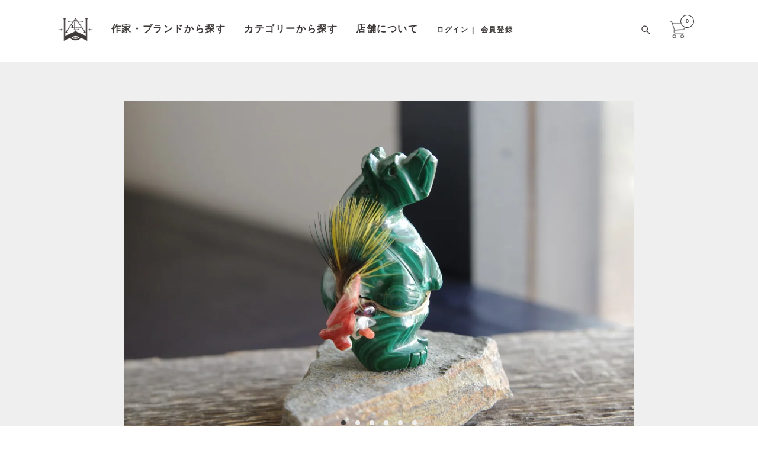

--- FILE ---
content_type: text/html; charset=EUC-JP
request_url: https://wallofcp.com/?pid=170905868
body_size: 12874
content:
<!DOCTYPE html PUBLIC "-//W3C//DTD XHTML 1.0 Transitional//EN" "http://www.w3.org/TR/xhtml1/DTD/xhtml1-transitional.dtd">
<html xmlns:og="http://ogp.me/ns#" xmlns:fb="http://www.facebook.com/2008/fbml" xmlns:mixi="http://mixi-platform.com/ns#" xmlns="http://www.w3.org/1999/xhtml" xml:lang="ja" lang="ja" dir="ltr">
<head>
<meta http-equiv="content-type" content="text/html; charset=euc-jp" />
<meta http-equiv="X-UA-Compatible" content="IE=edge,chrome=1" />
<title>WALL -CRAFT &amp; ANTIQUE-  ネイティブアメリカン / ズニ族 フェティッシュ / 熊 (FS_008)</title>
<meta name="Keywords" content="名古屋,WALL,,インディアンジュエリー,ネイティブアメリカン,indianjewerly,nativeamerican,ターコイズ,turquoise,通販,オンラインストア,,作家物,craft,antiques,クラフト,アンティーク,selectsore,セレクトショップ,lifestyle,ライフスタイル,fashion,ファッション,シルバー,silver,ジュエリー,jewelry,ズニ,ズニ族,フェティッシュ,お守り,オブジェ" />
<meta name="Description" content="WALL CRAFT&amp;ANTIQUEではネイティブ・アメリカン  アート ズニ族 フェティッシュ を販売しています。ネイティブアメリカン / ズニ族 フェティッシュ / 熊 (FS_008)" />
<meta name="Author" content="" />
<meta name="Copyright" content="" />
<meta http-equiv="content-style-type" content="text/css" />
<meta http-equiv="content-script-type" content="text/javascript" />
<link rel="stylesheet" href="https://wallofcp.com/css/framework/colormekit.css" type="text/css" />
<link rel="stylesheet" href="https://wallofcp.com/css/framework/colormekit-responsive.css" type="text/css" />
<link rel="stylesheet" href="https://img11.shop-pro.jp/PA01144/702/css/42/index.css?cmsp_timestamp=20251213140532" type="text/css" />
<link rel="stylesheet" href="https://img11.shop-pro.jp/PA01144/702/css/42/product.css?cmsp_timestamp=20251213140532" type="text/css" />

<link rel="alternate" type="application/rss+xml" title="rss" href="https://wallofcp.com/?mode=rss" />
<link rel="alternate" media="handheld" type="text/html" href="https://wallofcp.com/?prid=170905868" />
<script type="text/javascript" src="//ajax.googleapis.com/ajax/libs/jquery/1.7.2/jquery.min.js" ></script>
<meta property="og:title" content="WALL -CRAFT &amp; ANTIQUE-  ネイティブアメリカン / ズニ族 フェティッシュ / 熊 (FS_008)" />
<meta property="og:description" content="WALL CRAFT&amp;ANTIQUEではネイティブ・アメリカン  アート ズニ族 フェティッシュ を販売しています。ネイティブアメリカン / ズニ族 フェティッシュ / 熊 (FS_008)" />
<meta property="og:url" content="https://wallofcp.com?pid=170905868" />
<meta property="og:site_name" content="WALL -CRAFT & ANTIQUE- " />
<meta property="og:image" content="https://img11.shop-pro.jp/PA01144/702/product/170905868.jpg?cmsp_timestamp=20221016112948"/>
<meta property="og:type" content="product" />
<meta property="product:price:amount" content="27500" />
<meta property="product:price:currency" content="JPY" />
<meta property="product:product_link" content="https://wallofcp.com?pid=170905868" />
<meta name="google-site-verification" content="2KVnJ6hNZoOFlbZ_tJ7c-_qo-DonLNPxc9B0u7Y7XU4" />
<meta name="viewport" content="width=device-width, initial-scale=1, shrink-to-fit=no">
<meta name="facebook-domain-verification" content="eart7x8caknxjew0cfx7wimowk2t9i" />
<meta property="og:type" content="website">
<meta property="og:url" content="https://wallofcp.com/">
<meta property="og:image" content="https://img11.shop-pro.jp/PA01144/702/etc/wall-image.jpg?cmsp_timestamp=20220729172821">
<meta name="thumbnail" content="https://img11.shop-pro.jp/PA01144/702/etc/wall-image.jpg?cmsp_timestamp=20220729172821">	
<link href="https://file002.shop-pro.jp/PA01144/702/slick-theme.css" rel="stylesheet"/>
<link href="https://file002.shop-pro.jp/PA01144/702/slick.css" rel="stylesheet"/>
<link href="https://file002.shop-pro.jp/PA01144/702/jquery.bxslider.css" rel="stylesheet"/>
<link href="https://file002.shop-pro.jp/PA01144/702/animation.css" rel="stylesheet"/>
<link rel="stylesheet" href="https://use.typekit.net/gln2hib.css">
<link rel="apple-touch-icon" href="https://img11.shop-pro.jp/PA01144/702/etc/favicon-180x180.png?cmsp_timestamp=20220729173156" sizes="180x180">
<link rel="icon" type="image/png" href="https://img11.shop-pro.jp/PA01144/702/etc/favicon-192x192.png?cmsp_timestamp=20220729173210" sizes="192x192">
<link rel="stylesheet" href="https://use.typekit.net/gln2hib.css">
<script type="text/javascript" src="https://file002.shop-pro.jp/PA01144/702/jquery-migrate.min.js"></script>
<script type="text/javascript" src="https://file002.shop-pro.jp/PA01144/702/slick.min.js"></script>
<script type="text/javascript" src="https://file002.shop-pro.jp/PA01144/702/ofi.min.js"></script>
<script>
  (function(d) {
    var config = {
      kitId: 'dvu2mtd',
      scriptTimeout: 3000,
      async: true
    },
    h=d.documentElement,t=setTimeout(function(){h.className=h.className.replace(/\bwf-loading\b/g,"")+" wf-inactive";},config.scriptTimeout),tk=d.createElement("script"),f=false,s=d.getElementsByTagName("script")[0],a;h.className+=" wf-loading";tk.src='https://use.typekit.net/'+config.kitId+'.js';tk.async=true;tk.onload=tk.onreadystatechange=function(){a=this.readyState;if(f||a&&a!="complete"&&a!="loaded")return;f=true;clearTimeout(t);try{Typekit.load(config)}catch(e){}};s.parentNode.insertBefore(tk,s)
  })(document);
</script>
<script async src="https://www.googletagmanager.com/gtag/js?id=UA-79153200-1"></script>
<script>
  window.dataLayer = window.dataLayer || [];
  function gtag(){dataLayer.push(arguments);}
  gtag('js', new Date());

  gtag('config', 'UA-79153200-1');
</script>
<script>
  var Colorme = {"page":"product","shop":{"account_id":"PA01144702","title":"WALL -CRAFT & ANTIQUE- "},"basket":{"total_price":0,"items":[]},"customer":{"id":null},"inventory_control":"product","product":{"shop_uid":"PA01144702","id":170905868,"name":"\u30cd\u30a4\u30c6\u30a3\u30d6\u30a2\u30e1\u30ea\u30ab\u30f3 \/ \u30ba\u30cb\u65cf \u30d5\u30a7\u30c6\u30a3\u30c3\u30b7\u30e5 \/ \u718a (FS_008)","model_number":"FS_008","stock_num":1,"sales_price":25000,"sales_price_including_tax":27500,"variants":[],"category":{"id_big":2184507,"id_small":0},"groups":[{"id":2337227}],"members_price":25000,"members_price_including_tax":27500}};

  (function() {
    function insertScriptTags() {
      var scriptTagDetails = [{"src":"https:\/\/colorme-cdn.cart-rcv.jp\/PA01144702\/all-dbc65e5fb9f089945140f89f9493568d-1089.js","integrity":null},{"src":"https:\/\/assets.buzzec.jp\/colorme\/tags\/gtm-k8nn2cll_shop_1745887645.js","integrity":"sha384-yiGMsTKfxzPopfKTTIYqhmbLny+20nYi1UMSjpC4J0wvX1KgAEy7Xfyje2SoktBm"}];
      var entry = document.getElementsByTagName('script')[0];

      scriptTagDetails.forEach(function(tagDetail) {
        var script = document.createElement('script');

        script.type = 'text/javascript';
        script.src = tagDetail.src;
        script.async = true;

        if( tagDetail.integrity ) {
          script.integrity = tagDetail.integrity;
          script.setAttribute('crossorigin', 'anonymous');
        }

        entry.parentNode.insertBefore(script, entry);
      })
    }

    window.addEventListener('load', insertScriptTags, false);
  })();
</script>
<script async src="https://zen.one/analytics.js"></script>
</head>
<body>
<meta name="colorme-acc-payload" content="?st=1&pt=10029&ut=170905868&at=PA01144702&v=20260204055634&re=&cn=89d7489d6b0d4a5f27ed51483fd58228" width="1" height="1" alt="" /><script>!function(){"use strict";Array.prototype.slice.call(document.getElementsByTagName("script")).filter((function(t){return t.src&&t.src.match(new RegExp("dist/acc-track.js$"))})).forEach((function(t){return document.body.removeChild(t)})),function t(c){var r=arguments.length>1&&void 0!==arguments[1]?arguments[1]:0;if(!(r>=c.length)){var e=document.createElement("script");e.onerror=function(){return t(c,r+1)},e.src="https://"+c[r]+"/dist/acc-track.js?rev=3",document.body.appendChild(e)}}(["acclog001.shop-pro.jp","acclog002.shop-pro.jp"])}();</script><script src="https://file002.shop-pro.jp/PA01144/702/animation.js"></script>
<script src="https://file002.shop-pro.jp/PA01144/702/jquery.inview.js"></script>
<script>
$(function(){
$('#nav_toggle').on('click', function () {
$("#nav_toggle,.navbarNavDropdown").toggleClass('open');
$(".cart01").toggleClass('dn');
});
})
$(function () {
$('.tab01').on('click', function () {
$(".craft_menu .menu_inner").toggleClass('db');
$(this).toggleClass("open");	
$('.tab01').not(this).removeClass('open');
$('.tab01').not($(this)).next('.category_menu .menu_inner,.shop_menu .menu_inner').slideUp();
});
})
$(function () {
$('.tab02').on('click', function () {
$(".category_menu .menu_inner").toggleClass('db');
$(this).toggleClass("open");
$('.tab02').not(this).removeClass('open');
$('.tab02').not($(this)).next('.craft_menu .menu_inner,.shop_menu .menu_inner').slideUp();
});
})
$(function () {
$('.tab03').on('click', function () {
$(".shop_menu .menu_inner").toggleClass('db');
$(this).toggleClass("open");
$('.tab03').not(this).removeClass('open');
$('.tab03').not($(this)).next('.craft_menu .menu_inner,.category_menu .menu_inner').slideUp();
});
})
</script>

<script>
var beforePos = 0;
function ScrollAnime() {
var elemTop = $('.heading,.scrool_h').offset().top;
var scroll = $(window).scrollTop();
if(scroll == beforePos) {
}else if(elemTop > scroll || 0 > scroll - beforePos){
$('.global_menu').removeClass('DownMove');
$('.global_menu').addClass('UpMove');	
 }else {
$('.global_menu').removeClass('UpMove');
$('.global_menu').addClass('DownMove');
}
beforePos = scroll;
}
$(window).scroll(function () {
ScrollAnime();
});
$(window).on('load', function () {
ScrollAnime();
});
</script>

<h1>WALL -CRAFT&ANTIQUE- | 作家さんの手しごとを集めたセレクトショップ</h1>

<div id="wrapper">
		

<div id="header">
<div id="nav_area">		
<div id="nav_toggle">
<i></i>
<i></i>
<i></i>
</div>
<div class="cart_sp cart01">
<a href="https://wallofcp.com/cart/proxy/basket?shop_id=PA01144702&shop_domain=wallofcp.com"><img src="https://img11.shop-pro.jp/PA01144/702/etc/count-icon-sp02.png?cmsp_timestamp=20220714113417"><span class="count">0</span></a>
</div>
<nav class="global_menu navbarNavDropdown">
<div class="cart_sp cart02">
<a href="https://wallofcp.com/cart/proxy/basket?shop_id=PA01144702&shop_domain=wallofcp.com"><img src="https://img11.shop-pro.jp/PA01144/702/etc/count-icon.png?cmsp_timestamp=20220606160741"><span class="count">0</span></a>
</div>		
<ul class="nav">	
<span class="nav_logo"><a href="./"><img src="https://img11.shop-pro.jp/PA01144/702/etc/nav_logo.png?cmsp_timestamp=20220409175813" alt="WALL"></a></span>	
<li class="nav_menu">
<span class="nav_tab sp_tab txt_b tab01">作家・ブランドから探す</span>	
<ul class="craft_menu">
<div class="menu_inner">	
<li><a href="https://wallofcp.shop-pro.jp/?mode=grp&gid=996178&sort=n">伊藤 裕翠<br><span class="tk-din-2014">【裕翠工房】</span><br><span class="category">ペティナイフ<br>菜切包丁</span></a></li>
<li><a href="https://wallofcp.shop-pro.jp/?mode=grp&gid=2089798&sort=n">伊藤 裕翠<br><span class="tk-din-2014">【裕翠工房】</span><br><span class="category">牛刀・三徳包丁<br>筋引包丁</span></a></li>
<li><a href="https://wallofcp.shop-pro.jp/?mode=grp&gid=2089807&sort=n">伊藤 裕翠<br><span class="tk-din-2014">【裕翠工房】</span><br><span class="category">フィッシングナイフ<br>デスクナイフ・ドロップハンター</span></a></li>
<li><a href="https://wallofcp.com/?mode=grp&gid=1374722&sort=n">飛松 弘隆<br><span class="tk-din-2014">【飛松灯器】</span><br><span class="category">灯器・照明<br>ライト</span></a></li>
<li><a href="https://wallofcp.com/?mode=grp&gid=996199&sort=n">飛松 弘隆<br><span class="tk-din-2014">【飛松灯器】</span><br><span class="category">花器<br>カップ</span></a></li>
<li><a href="https://wallofcp.com/?mode=grp&gid=996177&sort=n">羽生 直記<br><span class="category">照明・ライト<br>シェードランプ・ウォールライト<br>スタンドライト・デスクライト</span></a></li>
<li><a href="https://wallofcp.com/?mode=grp&gid=2004456&sort=n">羽生 直記<br><span class="category">家具・什器・テーブル<br>ラック・スツール<br>オイルランプ・フライパン</span></a></li>
<li><a href="https://wallofcp.com/?mode=grp&gid=996175&sort=n">濱中 史朗<br><span class="category">マグカップ・カップ<br>プレート・皿・スカル<br>スタッズ・照明・ライト</span></a></li>
<li><a href="https://wallofcp.com/?mode=grp&gid=996176&sort=n">猿山 修<br><span class="tk-din-2014">【プロダクツデザイナー】</span><br><span class="category">照明・ライト<br>自在鉤</span></a></li>
<li><a href="https://wallofcp.com/?mode=grp&gid=996181&sort=n">中村 一也<br><span class="tk-din-2014">【でく工房】</span><br><span class="category">グラス・コップ<br>小鉢</span></a></li>
<li><a href="https://wallofcp.com/?mode=grp&gid=1512620&sort=n">艸田 正樹<br><span class="category">グラス・プレート<br>片口・ぐい呑み<br>酒器</span></a></li>
<li><a href="https://wallofcp.com/?mode=grp&gid=2721209&sort=n">羽生 野亜<br><span class="category">器<br>ブナの埋れ木</span></a></li>	
<li><a href="https://wallofcp.com/?mode=grp&gid=2421249&sort=n">熊谷 峻<br><span class="tk-din-2014">【Shun Kumagai】</span><br><span class="category">花器・オブジェ<br>ぐい呑み・杯</span></a></li>
<li><a href="https://wallofcp.com/?mode=grp&gid=3033331&sort=n">境田 亜希<br><span class="category">はかなげ・くゆり・グラスアート<br>吹きガラス・グラス<br>花器・酒器</span></a></li>	
<li><a href="https://wallofcp.com/?mode=grp&gid=2727742&sort=n">大原　光一<br><span class="category">鉄灰・リム皿・飯碗<br>ポット・酒器・茶器<br>神具・仏手</span></a></li>
<li><a href="https://wallofcp.com/?mode=grp&gid=1224759&sort=n">中矢 嘉貴<br><span class="category">照明・ライト<br>ランプシェード<br>木製ランプ</span></a></li>
<li><a href="https://wallofcp.com/?mode=grp&gid=996182&sort=n">奥島 圭二<br><span class="category">酒器・茶器・照明<br>ライト・ガラスオブジェ<br>ガラスシェード・テーブルライト</span></a></li>
<li><a href="https://wallofcp.com/?mode=grp&gid=2763520&sort=n">奥島 香<br><span class="category">ガラスアクセサリー・ピアス<br>ネックレス・ブローチ・イヤリング<br>サンキャッチャー・数珠</span></a></li>
<li><a href="https://wallofcp.com/?mode=grp&gid=996184&sort=n">濱岡 健太郎<br><span class="category">リムプレート・八角プレート<br>リム鉢・リムスイーツボウル<br>コーヒードリッパー</span></a></li>
<li><a href="https://wallofcp.com/?mode=grp&gid=1452467&sort=n">古藤 好視<br><span class="tk-din-2014">【KOTOH KNIFE】</span><br><span class="category">フォールディングナイフ<br>肥後守</span></a></li>
<li><a href="https://wallofcp.com/?mode=grp&gid=1468092&sort=n">小山 文七<br><span class="tk-din-2014">【CAPTAIN B.KOYAMA】</span><br><span class="category">フォールディングナイフ</span></a></li>
<li><a href="https://wallofcp.com/?mode=grp&gid=1229446&sort=n">笠原 鉄三<br><span class="category">水晶<br>クリスタル</span></a></li>
<li><a href="https://wallofcp.com/?mode=grp&gid=1469947&sort=n">松本 行史<br><span class="tk-din-2014">【松本家具研究所】</span><br><span class="category">ベンチ・チェア<br>テーブル・スツール・民芸家具</span></a></li>
<li><a href="https://wallofcp.com/?mode=grp&gid=2371221&sort=n">松本 行史<br><span class="tk-din-2014">【松本家具研究所】</span><br><span class="category">漆器・刳器<br>お盆</span></a></li>
<li><a href="https://wallofcp.com/?mode=grp&gid=996183&sort=n">狩野 智宏<br><span class="category">キャンドル<br>オイルキャンドル</span></a></li>
<li><a href="https://wallofcp.com/?mode=grp&gid=2534567&sort=n">杉浦 史典<br><span class="category">マグカップ・ティーポット<br>リムプレート<br>人形</span></a></li>
<li><a href="https://wallofcp.com/?mode=grp&gid=2777531&sort=n">杉浦 綾<br><span class="category">器・陶器<br>砥部焼・染付け<br>絵皿</span></a></li>	
<li><a href="https://wallofcp.com/?mode=grp&gid=3110494&sort=n">池本 惣一<br><span class="category">うつわ・砥部焼・磁器<br>白磁・李朝<br>古道具・古物</span></a></li>	
<li><a href="https://wallofcp.com/?mode=grp&gid=1041036&sort=n">合田 大智<br><span class="tk-din-2014">【meguru】</span><br><span class="category">カトラリー<br>杯</span></a></li>
<li><a href="https://wallofcp.com/?mode=grp&gid=2756960&sort=n">藤井 健仁<br><span class="category">コンテンポラリーアート<br>現代美術</span></a></li>	
<li><a href="https://wallofcp.com/?mode=grp&gid=3139420&sort=n">松山 賢<br><span class="category">絵画・陶彫・土器<br>人形・彫刻・縄文・アート<br>芸術・現代美術</span></a></li>		
<li><a href="https://wallofcp.com/?mode=grp&gid=2797714&sort=n">堀居 賢司<br><span class="category">アクセサリー・漆工芸・琥珀<br>琥珀・螺鈿・カスタムナイフ<br>鍛造・チタン・カトラリー</span></a></li>
<li><a href="https://wallofcp.com/?mode=grp&gid=2866000&sort=n">内村 宇博<br><span class="category">うつわ・陶器・リムボウル<br>リム浅・鉢花弁小鉢・平皿<br>マグカップ・花器・亜鉛華結晶</span></a></li>
<li><a href="https://wallofcp.com/?mode=grp&gid=2933798&sort=n">小山 乃文彦<br><span class="category">うつわ・器・茶器・酒器<br>花器・粉引き・常滑<br>ティーポット・輪花小鉢・片口</span></a></li>
<li><a href="https://wallofcp.com/?mode=grp&gid=3066364&sort=n">大澤 哲也<br><span class="category">常滑・陶芸・日用品・うつわ<br>質感・風合い・磨き・チャラ<br>リムボウル・コーヒーカップ</span></a></li>		
<li><a href="https://wallofcp.com/?mode=grp&gid=2913751&sort=n"><span class="tk-din-2014 name">dairoku pottery</span><br><span class="tk-din-2014">【上山 遼】</span><br><span class="category">うつわ・酒器・カップ・鉢植木鉢<br>プレート・花器・炭化焼成</span></a></li>	
<li><a href="https://wallofcp.com/?mode=grp&gid=3069319&sort=n">マイケル・ケリー<br><span class="tk-din-2014">【Muddy Punk】</span><br><span class="category">磁器・九谷焼・安南手・うつわ<br>皿・酒器・茶器・花器・植木鉢</span></a></li>
<li><a href="https://wallofcp.com/?mode=grp&gid=3108174&sort=n">藤﨑千尋<br><span class="tk-din-2014">【ヨウヨウ】</span><br><span class="category">磁器・九谷焼・染付・植物・動物<br>うつわ・皿・茶器・花器・壺</span></a></li>	
<li><a href="https://wallofcp.com/?mode=grp&gid=2952244&sort=n">山崎 雄一<br><span class="category">ガラス・吹きガラス・花器<br>サンドブラスト・薄荷<br>コンポート・足つきグラス</span></a></li>	
<li><a href="https://wallofcp.com/?mode=grp&gid=996200&sort=n">吉田 次朗<br><span class="category">通販不可<br>オブジェ</span></a></li>	
<li><a href="https://wallofcp.com/?mode=grp&gid=2477773&sort=n">伊予鉱業所<br><span class="tk-din-2014">【伊豫銘砥】</span><br><span class="category">天然砥石<br>銘砥</span></a></li>
<li><a href="https://wallofcp.com/?mode=grp&gid=996192&sort=n">近江和ろうそく大興<br><span class="category">燭台<br>和ろうそく<br>お米のろうそく</span></a></li>
<li><a href="https://wallofcp.com/?mode=grp&gid=996196&sort=n"><span class="tk-din-2014 name">APFR</span><br><span class="tk-din-2014">【アポテーケ フレグランス】</span><br><span class="category">イノセンスコーン<br>イノセンススティック・クローゼットタグ</span></a></li>
<li><a href="https://wallofcp.com/?mode=grp&gid=1087361&sort=n"><span class="tk-din-2014 name">WALL Original Products</span><br><span class="category line-hi">照明・ライト<br>シェードランプ</span></a></li>
<li><a href="https://wallofcp.com/?mode=grp&gid=1545146&sort=n">川村養蜂場<br><span class="category">はちみつ</span></a></li>
<li><a href="https://wallofcp.com/?mode=grp&gid=2039114&sort=n"><span class="tk-din-2014 name">ZOTTER</span><br><span class="category">チョコレート</span></a></li>
<li><a href="https://wallofcp.com/?mode=grp&gid=1987617&sort=n">インディアンジュエリー<br><span class="category">リング・バングル<br>ブレスレット・ペンダントトップ</span></a></li>
<li><a href="https://wallofcp.com/?mode=grp&gid=2774249&sort=n"><span class="line_br">アンティーク<br>インディアンジュエリー</span><br><span class="category">ネックレス</span></a></li>	
<li><a href="https://wallofcp.com/?mode=grp&gid=1543274&sort=n">カチナドール<br><span class="category">人形</span></a></li>
<li><a href="https://wallofcp.com/?mode=grp&gid=2337227&sort=n">フェティッシュ<br><span class="category">人形</span></a></li>
<li><a href="https://wallofcp.com/?mode=grp&gid=2774265&sort=n"><span class="line_br">ネイティブアメリカン<br>アート<br><span class="category">壺・トドレナラグ<br>石斧・祭器</span></a></li>
</div>	
</ul>
</li>	

<li class="nav_menu">	
<span class="nav_tab sp_tab txt_b tab02">カテゴリーから探す</span>
<ul class="category_menu">
<span class="menu_inner">	
<li><a href="https://wallofcp.com/?mode=cate&cbid=1704180&csid=0&sort=n">ハウスウエア<br><span class="tk-din-2014">HOUSEWARE</span></a></li>
<li><a href="https://wallofcp.com/?mode=cate&cbid=1718766&csid=0&sort=n">テーブルウエア<br><span class="tk-din-2014">TABLEWARE</span></a></li>
<li><a href="https://wallofcp.com/?mode=cate&cbid=2192669&csid=0&sort=n">キッチンウエア<br><span class="tk-din-2014">KITCHENWARE</span></a></li>
<li><a href="https://wallofcp.com/?mode=cate&cbid=1687950&csid=0&sort=n">照明・ライト<br><span class="tk-din-2014">LIGHTING</span></a></li>
<li><a href="https://wallofcp.com/?mode=cate&cbid=1687963&csid=0&sort=n">家具・什器<br><span class="tk-din-2014">FURNITURE</span></a></li>
<li><a href="https://wallofcp.com/?mode=cate&cbid=1687962&csid=0&sort=n">カスタムナイフ<br><span class="tk-din-2014">CUSTOM KNIFE</span></a></li>
<li><a href="https://wallofcp.com/?mode=cate&cbid=2818504&csid=0&sort=n">アート<br><span class="tk-din-2014">ARTS</span></a></li>	
<li><a href="https://wallofcp.com/?mode=cate&csid=0&cbid=2184507&sort=n">ネイティブアメリカン<br><span class="tk-din-2014">NATIVE AMERICAN</span></a></li>
<li><a href="https://wallofcp.com/?mode=grp&gid=1494198&sort=n">アンティーク<br><span class="tk-din-2014">ANTIQUE</span></a></li>	
<li><a href="https://wallofcp.com/?mode=cate&cbid=2000386&csid=0&sort=n">ハチミツ<br><span class="tk-din-2014">MIEL</span></a></li>
<li><a href="https://wallofcp.com/?mode=cate&cbid=2818444&csid=0&sort=n">紅茶<br><span class="tk-din-2014">TEA</span></a></li>	
<li><a href="https://wallofcp.com/?mode=cate&cbid=2000382&csid=0&sort=n">チョコレート<br><span class="tk-din-2014">CHOCOLATE</span></a></li>
</ul>
</span>	
</li>
	
<li class="nav_menu">	
<span class="nav_tab sp_tab txt_b tab03"><a href="#" class="pn">店舗について</a></span>
<ul class="shop_menu">
<span class="menu_inner">
<li><img src="https://img11.shop-pro.jp/PA01144/702/etc/about_logo.png?cmsp_timestamp=20220321200205" alt="WALL"></li>
<li class="din">CRAFT&nbsp;&amp;&nbsp;ANTIQUE</li>
<li class="txt_b">〒468-0051&nbsp;<br>愛知県名古屋市天白区植田3-101 横地ビル1F</li>
<li class="din"><a class="link" href="https://goo.gl/maps/oks6KcpKpbfP1VTp6" target="_blank">Google Map</a></li>
<li class="txt_b">地下鉄鶴舞線1番出口から降りてすぐ / 駐車場3台有り</li>
<li class="txt_b">営業時間&nbsp;<span class="din">10:00&nbsp;-&nbsp;17:00&nbsp;&nbsp;CLOSE</span>&nbsp;水曜日</li>
<li class="din"><a href="tel:0528076180" class="tel-link">TEL&nbsp;052-807-6180</a></li>
<li class="txt_b"><a class="btn_link" href="https://wallofcp.shop-pro.jp/customer/inquiries/new">お問い合わせ</a></li>	
<li class="txt_b"><a class="btn_link" href="https://wallofcp.com/?mode=f1">店舗情報はこちら</a></li>	
<li class="sns"><a href="https://www.instagram.com/wall_crafts/" target="blank"><img src="https://img11.shop-pro.jp/PA01144/702/etc/ig_icon.png?cmsp_timestamp=20220316134237" alt="WALL公式Instagram"></a></li>
<li class="sns"><a href="https://www.facebook.com/Wall.craftandantique/" target="blank"><img src="https://img11.shop-pro.jp/PA01144/702/etc/f_icon.png?cmsp_timestamp=20220316140428" alt="WALL公式FACEBOOK"></a></li>
<li class="sns"><a href="https://www.pinterest.jp/wallofcp/_created/" target="blank"><img src="https://img11.shop-pro.jp/PA01144/702/etc/p_icon.png?cmsp_timestamp=20220316140515" alt="WALL PINTEREST"></a></li>	
</span>	
</ul>
</li>
	
<li class="nav_menu">	
<ul>	
<li class="sub txt_b"><a href="https://wallofcp.com/?mode=myaccount">ログイン</a></li>
<li class="sub txt_b"><a href="https://wallofcp.com/customer/signup/new">会員登録</a></li>
<li>
<form action="https://wallofcp.com/" method="GET" class="">
<input type="hidden" name="mode" value="srh" /><input type="hidden" name="sort" value="n" />
<input type="text" id="search" name="keyword" />
<button class="search-btn"><img src="https://img11.shop-pro.jp/PA01144/702/etc/search-btn.png?cmsp_timestamp=20220604173843"></button>
</form>
</li>
<li class="cart"><a href="https://wallofcp.com/cart/proxy/basket?shop_id=PA01144702&shop_domain=wallofcp.com"><img src="https://img11.shop-pro.jp/PA01144/702/etc/count-icon.png?cmsp_timestamp=20220606160741"><span class="count">0</span></a></li>
</ul>	
</li>		
</ul>
<div class="txt_b sp_contact"><a class="btn_link" href="https://wallofcp.shop-pro.jp/customer/inquiries/new">お問い合わせ</a></div>
<div class="sp_buyers"><a class="btn_link" href="https://wallofcp.com/?tid=33&mode=f3">INTERNATIONAL<br>BUYERS GUIDE</a></div>		
<ul class="sp_sns">	
<li class="sns"><a href="https://www.instagram.com/wall_crafts/" target="blank"><img src="https://img11.shop-pro.jp/PA01144/702/etc/ig_icon.png?cmsp_timestamp=20220316134237" alt="WALL公式Instagram"></a></li>
<li class="sns"><a href="https://www.facebook.com/Wall.craftandantique/" target="blank"><img src="https://img11.shop-pro.jp/PA01144/702/etc/f_icon.png?cmsp_timestamp=20220316140428" alt="WALL公式FACEBOOK"></a></li>
<li class="sns"><a href="https://www.pinterest.jp/wallofcp/_created/" target="blank"><img src="https://img11.shop-pro.jp/PA01144/702/etc/p_icon.png?cmsp_timestamp=20220316140515" alt="WALL PINTEREST"></a></li>
</ul>	
</nav>	
</div>		
</div>	



<div id="contents">	
<div id="product">
	
	
<div class="scrool_h">	
<div class="bg">		
<div class="container">	
<form name="product_form" method="post" action="https://wallofcp.com/cart/proxy/basket/items/add">
<div class="product_image_box text01">
	
<ul class="thumb-item">
<li class=""><a href="#"><img src="https://img11.shop-pro.jp/PA01144/702/product/170905868.jpg?cmsp_timestamp=20221016112948"/></a></li>
<li class=""><a href="#">
<img src="https://img11.shop-pro.jp/PA01144/702/product/170905868_o1.jpg?cmsp_timestamp=20221016112948"/></a>
</li>
<li class=""><a href="#">
<img src="https://img11.shop-pro.jp/PA01144/702/product/170905868_o2.jpg?cmsp_timestamp=20221016112948"/></a>
</li>
<li class=""><a href="#">
<img src="https://img11.shop-pro.jp/PA01144/702/product/170905868_o3.jpg?cmsp_timestamp=20221016112948"/></a>
</li>
<li class=""><a href="#">
<img src="https://img11.shop-pro.jp/PA01144/702/product/170905868_o4.jpg?cmsp_timestamp=20221016112948"/></a>
</li>
<li class=""><a href="#">
<img src="https://img11.shop-pro.jp/PA01144/702/product/170905868_o5.jpg?cmsp_timestamp=20221016112948"/></a>
</li>
</ul>
<ul class="thumb-item-nav">
<li class=""><img src="https://img11.shop-pro.jp/PA01144/702/product/170905868.jpg?cmsp_timestamp=20221016112948"/></li>
<li class=""><img src="https://img11.shop-pro.jp/PA01144/702/product/170905868_o1.jpg?cmsp_timestamp=20221016112948"/></li>
<li class=""><img src="https://img11.shop-pro.jp/PA01144/702/product/170905868_o2.jpg?cmsp_timestamp=20221016112948"/></li>
<li class=""><img src="https://img11.shop-pro.jp/PA01144/702/product/170905868_o3.jpg?cmsp_timestamp=20221016112948"/></li>
<li class=""><img src="https://img11.shop-pro.jp/PA01144/702/product/170905868_o4.jpg?cmsp_timestamp=20221016112948"/></li>
<li class=""><img src="https://img11.shop-pro.jp/PA01144/702/product/170905868_o5.jpg?cmsp_timestamp=20221016112948"/></li>
</ul>
</div>
</div>
</div>
</div>	
	
<section class="detail_inner">
<div class="container">
<div class="topicpath">
<ul class="inline">
<li><a href="./"><img src="https://img11.shop-pro.jp/PA01144/702/etc/breadcrumb.png?cmsp_timestamp=20220331123148" alt="ホーム"></a></li>
<li>&gt;&nbsp;<a href="?mode=cate&cbid=2184507&csid=0&sort=n">NATIVE AMERICAN / ネイティブアメリカン</a></li>
</ul>
<ul class="inline">
<li><a href="./"><img src="https://img11.shop-pro.jp/PA01144/702/etc/breadcrumb.png?cmsp_timestamp=20220331123148" alt="ホーム"></a></li>
<li>&gt;&nbsp;<a href="https://wallofcp.com/?mode=grp&gid=2337227&sort=n">フェティッシュ </a></li>
</ul>
</div>		
<h2 class="text01">ネイティブアメリカン / ズニ族 フェティッシュ / 熊 (FS_008)</h2>			
<div class="detail_area text01">
<dl>
<dt>販売価格</dt>
<dd>
27,500円(本体25,000円、税2,500円)

</dd>
</dl>
	
<dl>
<dt>型番</dt>
<dd>FS_008</dd>
</dl>
<dl>
<dt>在庫状況</dt>
<dd>1 </dd>
</dl>
</div>
	
<div class="product-order text01">	
				
<div class="order_form">
<div class=""><span class="txt_b">数量：</span>
<input type="number" name="product_num" value="1" class="" />
</div>	
<div class="cart">
<button class="addcart txt_b" type="submit">カートに入れる</button>
</div>
<p class="stock_error hide mar_t_20 mar_b_20"></p>
</div>
</div>		

<div class="info_area text01">
<ul>
<li ><a href="https://wallofcp.com/?mode=sk#info" class="link">返品について(特定商取引法に基づく表記)</a></li>
<li><a href="https://wallofcp.shop-pro.jp/customer/products/170905868/inquiries/new" class="link">この商品について問い合わせる</a></li>
<li class="buyers"><a href="https://wallofcp.com/?tid=33&mode=f3" target="_blank"><img src="https://img11.shop-pro.jp/PA01144/702/etc/buyers_icon02.png?cmsp_timestamp=20230307155339" width="468px" height="60px" alt="INTERNATIONAL BUYERS GUIDE" /></a></li>		
<li class="tenso"><a href="https://www.tenso.com/en/static/lp_shop_index?ad_code1=simple" target="_blank"><img src="https://www.tenso.com/images/en/ec_banners/468x60.gif" width="468px" height="60px" border="0" alt="Shop and ship from Japan" /></a></li>
</ul>
</div>

<div class="product-order-exp text01">	
<p class="txt_b mar_txt">-商品説明-</p>	
<div class="explain">ZUNI (ズニ族 )  熊のフェティッシュ<br />
<br />
素材 : マラカイト,ターコイズ<br />
<br />
サイズ ：横幅  3.2 cm × 奥行き 3.5 cm /  高さ 6.1 cm<br />
<br />
【フェティッシュとは】<br />
<br />
プエブロインディアン、ズニ族の作る、動物型の呪物彫刻。<br />
呪物と言いましても、禍々しいものではなく、特別な霊力が宿ると信じられている、崇拝の対象としての彫刻物です。<br />
<br />
かつてはアメリカに100近くあったプエブロインディアンは、今では約 25 の部族、ホピ、タオス、アコマ、ラグナ、サント・ドミンゴなどがニューメキシコ 州北西、アリゾナ州北東、南東のユタ州の一体で生活しており、ズニ族は、リトルコロラド川支流のほとりに暮らしています。<br />
　<br />
プエブロインディアンは、乾燥地帯で大自然と共に生きる農耕民族です。雨のとぼしい厳しい環境にあって、彼らは皆、大地や太陽や星や風など、あらゆる自然の恵みに感謝し、儀式を通して祈りを捧げ、伝統的な暮らしを重んじますが、各部族で独自の信仰をもっています。<br />
<br />
ズニ族の創造神話では、人間は、地下世界の暗い子宮で、飛び出た目玉に４本足の鳥のような姿に成長し、何層もの地下世界を登る過程で体を変化させながら、地上に出て2本足の人となるそうです。そして、死後は鴨に導かれ、地底湖の底の村で暮らすとされています。フェティッシュを身につけ、その動物の霊力から守りと導きを得る文化は、創造の過程で鳥獣と深いつながりを持つズニ族ならではと言えるのかもしれません。<br />
特別な力が宿るとされているものを選ぶコツは、直感に従うこと。素材となる石や、動物のモチーフは様々ですけれど、石の種類やその石の持つ力、モチーフの動物が持つ霊力のことはひとまず脇において、まずは惹かれるものお探しになることをお勧めします。<br />
<br />
フェティッシュは元々ズニ族によって作られて来ましたが、今ではズニ族以外のアーティストも作成しています。<br />
<br />
【 熊】<br />
<br />
超常的な強さと賢さ、偉大なる聖なる力を表しています。<br />
<br />
<br />
</div>
</div>
<input type="hidden" name="user_hash" value="4c55d2350dad8b171735944b0384fec6"><input type="hidden" name="members_hash" value="4c55d2350dad8b171735944b0384fec6"><input type="hidden" name="shop_id" value="PA01144702"><input type="hidden" name="product_id" value="170905868"><input type="hidden" name="members_id" value=""><input type="hidden" name="back_url" value="https://wallofcp.com/?pid=170905868"><input type="hidden" name="reference_token" value="818f288634e44f9b8d5637710cc5517c"><input type="hidden" name="shop_domain" value="wallofcp.com">
</form>

</div>
</div>
</section>
</div>

<section class="btn_area">
<div class="container">
<div class="mar_txt">
<div class="btn_inner">
<ul class="text01">
<li><a href="https://wallofcp.com/?tid=33&mode=f2"><img src="https://img11.shop-pro.jp/PA01144/702/etc/btn01_s.png?cmsp_timestamp=20220323192557" alt="作家から探す"></a></li>
<li><a href="https://wallofcp.com/?tid=33&mode=f2"><img src="https://img11.shop-pro.jp/PA01144/702/etc/btn01.png?cmsp_timestamp=20220323192549" alt="作家から探す"></a></li>
</ul>
<ul class="text01">
<li><a href="https://wallofcp.com/?tid=33&mode=f2#product"><img src="https://img11.shop-pro.jp/PA01144/702/etc/btn02_s.png?cmsp_timestamp=20220323192604" alt="カテゴリーから探す"></a></li>
<li><a href="https://wallofcp.com/?tid=33&mode=f2#product"><img src="https://img11.shop-pro.jp/PA01144/702/etc/btn02.png?cmsp_timestamp=20220323192611" alt="カテゴリーから探す"></a></li>
</ul>
<ul class="text01">
<li><a href="https://wallofcp.com/?tid=33&mode=f2#brand"><img src="https://img11.shop-pro.jp/PA01144/702/etc/btn03_s.png?cmsp_timestamp=20220323192617" alt="ブランドから探す"></a></li>
<li><a href="https://wallofcp.com/?tid=33&mode=f2#brand"><img src="https://img11.shop-pro.jp/PA01144/702/etc/btn03.png?cmsp_timestamp=20220323192623" alt="ブランドから探す"></a></li>
</ul>
</div>
</div>
</div>
</section>
		

</div>	

	

<div class="check_list">	
<div class="container">	
<div class="item_container text01">	
</div>	
	

	
<section class="bottom_info">
<div class="container">
<div class="mar_txt">
<div class="info_inner">
<div class="pay_inner">
<img src="https://img11.shop-pro.jp/PA01144/702/etc/info_icon01.png?cmsp_timestamp=20220315173203" alt="" class="icon">
<p class="txt_b">支払い方法について</p>
<dl>
<dt class="txt_b">銀行振込</dt>	
<dt class="txt_b">ゆうちょ銀行</dt>
<dt class="txt_b">商品代引き (現在ご利用できません)</span></dt>
<dd>支払いは、現金・クレジットカード・電子マネーのいずれの決済でも可能です。<br>
代引き手数料 (税込)<br>1万円未満 330円 / 1万円以上&#12316;3万円未満 440円 / 3万円以上&#12316;10万円未満 660円 / 10万円以上&#12316;30万円まで 1,100円<br>お支払い期限:ご注文日から起算して1週間以内とさせていただきます。</dd>
<dt class="txt_b">PayPal</dt>
<dd><a href="#" onclick="javascript:window.open('https://www.paypal.com/jp/webapps/mpp/logo/about','olcwhatispaypal','toolbar=no, location=no, directories=no, status=no, menubar=no, scrollbars=yes, resizable=yes, width=900, height=700');"><img src="https://www.paypalobjects.com/digitalassets/c/website/marketing/apac/jp/developer/319x110_b.png" alt=""></a></dd>	
<dt class="txt_b">クロネコwebコレクト クレジットカード払い</dt>
<dd><img src="https://img11.shop-pro.jp/PA01144/702/etc/pay_icon01.jpg?cmsp_timestamp=20220315173716" alt=""></dd>	
</dl>	
</div>	
<div class="send_inner">	
<img src="https://img11.shop-pro.jp/PA01144/702/etc/info_icon02.png?cmsp_timestamp=20220315173218" alt="" class="icon">
<p class="txt_b">配送・送料について</p>
<dl>
<dt class="txt_b">日本郵便</dt>
<dd>以下の送料(税込)は、80サイズ、20kg以下の料金になります。それ以上のサイズにつきましては追加料金をいただきます。<br>具体的な料金につきましてはお問い合わせください。<br>
北海道:1,400円 / 北東北:1,100円 / 南東北:1,000円 / 関東・中部・近畿・関西:900円 / 中国・四国:1,000円 / 九州:1,100円 / 沖縄:1,300円<br><br>
引渡し時期：受注メール送信後、1週間以内に発送いたします。<br>銀行振込(前払い)の場合、入金確認後3日以内に発送いたします。<br>詳しくは<a href="https://wallofcp.com/?mode=sk#delivery" class="link">こちら</a><br><br><span class="annotation">※一部離島については別途送料をご連絡させて頂きます。</span></dd>
<dd><a href="https://wallofcp.com/?tid=33&mode=f3" target="_blank"><img src="https://img11.shop-pro.jp/PA01144/702/etc/buyers_icon.png?cmsp_timestamp=20230307152157" alt="INTERNATIONAL BUYERS GUIDE" /></a></dd>		
<dd><a href="https://www.tenso.com/en/static/lp_shop_index?ad_code1=simple" target="_blank"><img src="//www2.tenso.com/images/en/ec_banners/336x280.gif" alt="Shop and ship from Japan" /></a></dd>
</dl>	
</div>
</div>
<div class="pagetop"><a href="#"><img src="https://img11.shop-pro.jp/PA01144/702/etc/totop.png?cmsp_timestamp=20220316110151" alt="top"></a></div>	
</div>
</div>
</section>

	
	
<section class="footer">	
<div class="container">
<div class="footer_inner">
<div class="logo">
<div class="mar_txt">	
<img src="https://img11.shop-pro.jp/PA01144/702/etc/f_logo.png?cmsp_timestamp=20220316133949" alt="WALL">
</div>	
</div>
<div class="info">
<dl class="">
<dd class="txt_b">〒468-0051&nbsp;<br>愛知県名古屋市天白区植田3-101 横地ビル1F</dd>
<dd class="din"><a class="link" href="https://goo.gl/maps/oks6KcpKpbfP1VTp6" target="_blank">Google Map</a></dd>	
<dd class="txt_b">営業時間&nbsp;<span class="din">10:00&nbsp;-&nbsp;17:00&nbsp;&nbsp;CLOSE</span>&nbsp;水曜日</dd>
<dd class="din"><a href="tel:0528076180" class="tel-link">TEL&nbsp;052-807-6180</a></dd>	
</dl>	
</div>
<div class="contact">
<div class="mar_txt">	
<p class="txt_b"><a class="btn_link" href="https://wallofcp.shop-pro.jp/customer/inquiries/new">お問い合わせ</a></p>
<ul>
<li><a href="https://wallofcp.com/?mode=sk#info">特定商取引法に基づく表記</a></li>
<li><a href="https://wallofcp.com/?mode=privacy">プライバシーポリシー</a></li>	
</ul>
<ul>
<li><a href="https://www.instagram.com/wall_crafts/" target="blank"><img src="https://img11.shop-pro.jp/PA01144/702/etc/ig_icon.png?cmsp_timestamp=20220316134237" alt="WALL公式Instagram"></a></li>
<li><a href="https://www.facebook.com/Wall.craftandantique/" target="blank"><img src="https://img11.shop-pro.jp/PA01144/702/etc/f_icon.png?cmsp_timestamp=20220316140428" alt="WALL公式FACEBOOK"></a></li>
<li><a href="https://www.pinterest.jp/wallofcp/_created/" target="blank"><img src="https://img11.shop-pro.jp/PA01144/702/etc/p_icon.png?cmsp_timestamp=20220316140515" alt="WALL PINTEREST"></a></li>	
</ul>	
</div>	
</div>
<div class="mar_txt">	
<address class="din">Copyright &#169; WALL -CRAFT&amp;ANTIQUE- All RIGHTS RESERVED.</address>
</div>	
</div>
</div>	
</section>
		
	
</div>
	

<script>	
$(function(){
$(".slider").css({opacity:'0'});
setTimeout(function(){
$(".slider").stop().animate({opacity:'1'},500);
},1000);
})		
$(function() {
$('.slider_inner').slick({
dots: false,
arrows: false,
infinite: true,
autoplay: true,
speed: 1000,
autoplaySpeed: 3000,
fade: true,
cssEase: 'ease',
pauseOnHover:false
});
$('.slider_inner').slick({
slide: '.item',
fade: true,
cssEase: 'linear',
slidesToShow: 1,
slidesToScroll: 1,
arrow: true,
autoplay: true,
autoplaySpeed: 3000,
pauseOnHover:false
});	
});				 
$(function() {
$('.thumb-item').slick({
infinite: true,
slidesToShow: 1,
slidesToScroll: 1,
arrows: false,
fade: true,
dots: true,
asNavFor: '.thumb-item-nav',
});
$('.thumb-item-nav').slick({
infinite: true,
slidesToShow: 6,
slidesToScroll: 1,
arrows: true,
asNavFor: '.thumb-item',
focusOnSelect: true,
waitForAnimate:false,
responsive:[
 {
breakpoint: 600,
settings: {
slidesToShow: 3,
slidesToScroll: 1,
},
},
],
});
});		
</script>
	
<script>
$(window).on('scroll load', function(){ 
if ($('.fade_txt01 span').length > 0) return;
var w_bottom = $(window).scrollTop() + $(window).height();
if (w_bottom < $(".fade_txt01").offset().top) return;
var delay_speed = 70; 
var fade_speed = 700;
var str;
$(".fade_txt01").css('opacity','1');
var firsttxt = $(".fade_txt01").html();
str = firsttxt.replace(/<br>/g,'\n');
$(".fade_txt01").html('');
for (var i = 0; i < str.length; i++) {
$(".fade_txt01").append('<span class="text_span">'+str.substr(i, 1).replace(/\n/, "<br>")+'</span>');
$(".fade_txt01").children('span:last-child').delay(100* i).animate({opacity:'1'}, fade_speed);
}
});
$(window).on('scroll load', function(){ 
if ($('.fade_txt02 span').length > 0) return;
var w_bottom = $(window).scrollTop() + $(window).height();
if (w_bottom < $(".fade_txt02").offset().top) return;
var delay_speed = 70; 
var fade_speed = 700;
var str;
$(".fade_txt02").css('opacity','1');
var firsttxt = $(".fade_txt02").html();
str = firsttxt.replace(/<br>/g,'\n');
$(".fade_txt02").html('');
for (var i = 0; i < str.length; i++) {
$(".fade_txt02").append('<span class="text_span">'+str.substr(i, 1).replace(/\n/, "<br>")+'</span>');
$(".fade_txt02").children('span:last-child').delay(100* i).animate({opacity:'1'}, fade_speed);
}
});
$(window).on('scroll load', function(){ 
if ($('.fade_txt03 span').length > 0) return;
var w_bottom = $(window).scrollTop() + $(window).height();
if (w_bottom < $(".fade_txt03").offset().top) return;
var delay_speed = 30; 
var fade_speed = 700;
var str;
$(".fade_txt03").css('opacity','1');
var firsttxt = $(".fade_txt03").html();
str = firsttxt.replace(/<br>/g,'\n');
$(".fade_txt03").html('');
for (var i = 0; i < str.length; i++) {
$(".fade_txt03").append('<span class="text_span">'+str.substr(i, 1).replace(/\n/, "<br>")+'</span>');
$(".fade_txt03").children('span:last-child').delay(100* i).animate({opacity:'1'}, fade_speed);
}
});
$(window).on('scroll load', function(){ 
if ($('.fade_txt04 span').length > 0) return;
var w_bottom = $(window).scrollTop() + $(window).height();
if (w_bottom < $(".fade_txt04").offset().top) return;
var delay_speed = 30; 
var fade_speed = 700;
var str;
$(".fade_txt04").css('opacity','1');
var firsttxt = $(".fade_txt04").html();
str = firsttxt.replace(/<br>/g,'\n');
$(".fade_txt04").html('');
for (var i = 0; i < str.length; i++) {
$(".fade_txt04").append('<span class="text_span">'+str.substr(i, 1).replace(/\n/, "<br>")+'</span>');
$(".fade_txt04").children('span:last-child').delay(100* i).animate({opacity:'1'}, fade_speed);
}
});		
</script>	
<script>	
$(function(){
$('a[href^=#]').click(function() {
var speed =600;
var href= $(this).attr("href");
var target = $(href == "#" || href == "" ? 'html' : href);
var position = target.offset().top;
$('html').animate({scrollTop:position}, speed, 'swing');
return false;
});
});
</script>




<script type="text/javascript" src="https://wallofcp.com/js/cart.js" ></script>
<script type="text/javascript" src="https://wallofcp.com/js/async_cart_in.js" ></script>
<script type="text/javascript" src="https://wallofcp.com/js/product_stock.js" ></script>
<script type="text/javascript" src="https://wallofcp.com/js/js.cookie.js" ></script>
<script type="text/javascript" src="https://wallofcp.com/js/favorite_button.js" ></script>
</body></html>

--- FILE ---
content_type: text/css
request_url: https://img11.shop-pro.jp/PA01144/702/css/42/index.css?cmsp_timestamp=20251213140532
body_size: 49001
content:
@charset "UTF-8";
/* CSS Document */


body {font-family: source-han-sans-japanese, Helvetica, sans-serif; font-size:1rem; font-weight: 400; font-style: normal; line-height:1.6em; letter-spacing:0.1em; -webkit-font-smoothing: antialiased; -moz-osx-font-smoothing: grayscale; -webkit-text-size-adjust:100%; text-size-adjust: 100%; background-color: #fff; color: #3E3A39;  }
a {color:#3e3a39;}
a:hover,a:link,a:visited,link_under a:hover,link_under a:link,link_under a:visited{ color:#3e3a39; }
a:hover img{color: #3E3A39; opacity: 0.8;  }

/*reset*/
.new_item a:hover,.new_item a:link,.new_item a:visited,.about_area a:hover,.about_area a:link,.about_area a:visited,#shop a:link,#shop a:visited,#list a:link,#list a:visited,#product .info_inner a:hover,.check_list a:hover,.check_list a:link,.check_list a:visited,#search_list a:hover,#search_list a:link,#search_list a:visited{text-decoration: none;}
ul{ list-style: none; margin-left: 0px; padding-left: 0px;}
a { outline:none; text-decoration: none;}
h1,dl,dt,dd,figcaption,figure,h4,h5{margin:0; padding:0; border:0;}
.item_inner img.new_mark_img1{display: none!important; }/*  �����٥�������*/
.number{display: none!important; }/* ����*/

p.emphasis{font-family: heisei-kaku-gothic-std, sans-serif; font-weight: 900; font-style: normal; line-height: 1.6em; letter-spacing: 0.5em; }
.din{font-family:"din-2014",Helvetica,Arial,sans-serif; font-style: normal; font-weight: 600; line-height: 0; }
.tk-din-2014 { font-family:"din",sans-serif; font-style: normal; font-weight: 600; }
.dn{display: none;}
.mar_txt{margin: 0 auto; text-align: center;}
h2{font-family:"din-2014",Helvetica,Arial,sans-serif; font-size: 2.5rem; font-style: normal; font-weight: 600; letter-spacing: 0.1em; text-indent: 0.2em;}
h3{font-size: 1.375rem; font-family: heisei-kaku-gothic-std, sans-serif; font-weight: 900; font-style: normal;  position: relative; top:-10px; }
.storng{font-family: source-han-sans-japanese, sans-serif; font-weight: 600;}
.annotation{font-size: 0.625rem;}
.caution{font-size: 0.625rem;}
.line{width: auto; display: inline-block;}
.line .under{ margin: 0 auto; text-align: center; width: 100px; background-color: #3e3a39; height: 2px; box-sizing: border-box; -webkit-box-sizing: border-box; position: relative; top:-10px;}
#author .line .under,#new_item .line .under{width: 70px;}
.shop_menu .txt_b,.new_item .txt_b,.news_area .txt_b,.about_area .txt_b,.bottom_info .txt_b,#shop .about_inner,.privacy_inner .txt_b{font-size: 0.875rem; font-family: heisei-kaku-gothic-std,"Helvetica Neue",Helvetica,Arial,source-han-sans-japanese, sans-serif; font-weight: 600; line-height: 1.4em;}
a img:hover {transition: .3s ease-in-out; -webkit-transition: .3s ease-in-out;}
.text-flex a.txt_b{word-break: break-all; position: relative;padding-right: 20px; display: -webkit-box; -webkit-line-clamp: 2; -webkit-box-orient: vertical; overflow: hidden; width: auto; min-height:40px; text-overflow: ellipsis; }
@supports (-webkit-line-clamp: 2) { .text-flex a.txt_b::before,.text-flex a.txt_b::after {content: normal;}}
.link{border-bottom: 1px solid #3e3a39;}
.tel-link{pointer-events: none; }
a.btn_link{ position: relative; border: 1px solid #3e3a39; border-radius:20px; -webkit-transition: all .2s; transition: all .2s;}
a.btn_link:hover {background-color: #3e3a39; color: #fff;}
.select_bland a:hover,.info_area li a:hover,.footer dd a:hover,.footer .contact a:hover{text-decoration: none;}
.footer dd a.link:hover{border-bottom: none;}
.select_bland .link,.send_inner .link{padding-bottom: 2px; text-decoration: none;}
.select_bland a:hover,.send_inner a:hover{border-bottom: none;}
.container{padding: 0; max-width: 1400px; overflow-wrap: break-word; word-wrap: break-word; overflow: hidden;}
.palt{font-feature-settings: "palt"; -moz-font-feature-settings: "palt"; -webkit-font-feature-settings: "palt"}
.dn{display: none;}
.db{display: block!important;}
.pn{pointer-events: none;}
.pa{pointer-events: auto;}
#privacy,#payment{padding-top: 80px;}

/*header menu --------------------------------------------------*/
h1{font-size: 1rem; color: #fff; height: 0; position: relative; top: -30px;}
#header{width: 100%; height: 100%; position: relative; }
#nav_area{-webkit-animation: MenuDown 1s none; animation: MenuDown 1s none; }
@keyframes MenuDown{ from { opacity: 0; -webkit-transform: translateY(-100px); -ms-transform: translateY(-100px); -moz-transform: translateY(-100px); transform: translateY(-100px);} to {opacity: 1; -webkit-transform: translateY(0); transform: translateY(0);}}
nav{max-width: 100%; padding-top: 35px; height: 70px; background-color: #fff; }
nav .nav_logo{ padding-right: 25px;}
nav .nav_logo img{width: auto; height: 40px; position: relative; top:-5px;}
.cart01,.cart02{display: none;}
@keyframes DownAnime{ from { opacity: 0; -webkit-transform: translateY(-100px); -ms-transform: translateY(-100px); -moz-transform: translateY(-100px); transform: translateY(-100px);} to {opacity: 1; -webkit-transform: translateY(0); transform: translateY(0);}}
.global_menu.DownMove{-webkit-animation: UpAnime 0.5s forwards; animation: UpAnime 0.5s forwards; display: none;}
@keyframes UpAnime{ from {opacity: 1; -webkit-transform: translateY(0); -ms-transform: translateY(0); -moz-transform: translateY(0); transform: translateY(0);} to {opacity: 0; -webkit-transform: translateY(-100px); -ms-transform: translateY(-100px); -moz-transform: translateY(-100px);transform: translateY(-100px);}}
.global_menu{ width: 100%; color: #3e3a39; margin:0 auto; text-align: center; position: fixed; top: 0; left: 0; right: 0; bottom: 0; z-index: 10; }
.global_menu li{display: inline-block;}
.global_menu li.nav_menu .nav_tab{ display: inline-block; position: relative; top:-5px; margin-right:25px;}
.global_menu li.nav_menu .nav_tab:hover{padding-bottom: 10px; border-bottom: 2px solid #3e3a39; text-decoration: none; -webkit-backface-visibility:hidden; backface-visibility:hidden; }
.global_menu li.nav_menu:nth-child(5) li{display: inline;}
.global_menu a,.global_menu a:link{ text-decoration: none; }
.global_menu li.nav_menu{font-size: 1rem; letter-spacing: 0.1em; font-weight:700; }
.global_menu li.nav_menu{ padding-bottom: 15px; }
.global_menu li.nav_menu:nth-child(5){position: relative; top:-5px;}
.global_menu .nav_menu li.sub{font-size: 0.75rem;}
.global_menu .nav_menu li.sub:nth-child(1)::after{content: "|"; padding-left: 5px; }
.global_menu .nav_menu li.sub:nth-child(2){padding-left: 5px;}
.global_menu li.nav_menu:nth-child(5) form{display: inline; padding-left: 25px; background: none;}
.global_menu li.nav_menu:nth-child(5) input {outline: none; border: none; box-shadow:none; background: none; border-radius: 0; padding-right: 30px; }
.global_menu li.nav_menu:nth-child(5) input:-webkit-autofill {box-shadow: 0 0 0 1000px #fff inset;}
.global_menu li.nav_menu:nth-child(5) #search{border-bottom: 1px solid #3e3a39; } 
.global_menu li.nav_menu:nth-child(5) button{outline: none; border: none; background: none;  position: relative; left:-25px; padding: 0; margin: 0;}
.global_menu li.nav_menu:nth-child(5) button img{width: 15px; height: auto;}
.global_menu li.cart img{width: 30px; height:auto;}
.global_menu li.cart .count{font-family: Helvetica, "sans-serif"; letter-spacing: 0; color: #3e3a39; border-radius: 50%; -webkit-border-radius: 50%; -moz-border-radius:50%; padding: 5px 8px; background-color:#fff; border:1px solid #3e3a39;  position: relative; top:-15px; left:-10px; font-size: 0.5625rem;}
.global_menu li.cart a:hover img{opacity: 1.0; }
.craft_menu,.category_menu,.shop_menu{visibility: hidden; opacity: 0; transition: 2s opacity; -webkit-transition: 2s opacity;}
.nav_tab:hover .craft_menu,.nav_tab:hover .category_menu,.nav_tab:hover .shop_menu{opacity: 1; visibility: visible; }
li.nav_menu .craft_menu,li.nav_menu .category_menu,li.nav_menu .shop_menu{width: 100%; position: absolute; top:105px; right: 0; padding:40px 0 0 0; transition: all 0.5s ease; -webkit-transition: all 0.5s ease; }
.craft_menu li a:hover,.category_menu li a:hover,.shop_menu li a:hover{opacity: 0.8; }
.craft_menu .menu_inner,.category_menu .menu_inner{ width: 1400px; margin: 0 auto; text-align: left; padding-bottom: 200px; }
.craft_menu li{width: 320px;  height: 120px; vertical-align: middle; padding-top: 25px; margin: 15px 10px; border: 2px solid #3e3a39; }
.craft_menu li a{display: block; text-align: center; font-size:1.125rem;}
.category_menu li a{display: block; text-align: center; font-size:1.125rem;}
.category_menu li{ width: 320px; height: 150px; vertical-align: top; padding: 20px 0 5px 0; margin: 15px 10px; border: 2px solid #3e3a39;}
.category_menu li a:before{display: block; width: 120px; height: 96px; text-align: center; margin: 0 auto; padding-bottom: 5px; }
.category_menu li:nth-child(1) a:before{content: "";  background: url(https://img11.shop-pro.jp/PA01144/702/etc/category01.png?cmsp_timestamp=20210927092718) no-repeat; background-size: 120px 96px;vertical-align:middle;}
.category_menu li:nth-child(2) a:before{content: "";  background: url(https://img11.shop-pro.jp/PA01144/702/etc/category02.png?cmsp_timestamp=20210927094422) no-repeat; background-size: 120px 96px;vertical-align:middle;}
.category_menu li:nth-child(3) a:before{content: "";  background: url(https://img11.shop-pro.jp/PA01144/702/etc/category03.png?cmsp_timestamp=20210927094441) no-repeat; background-size: 120px 96px;vertical-align:middle;}
.category_menu li:nth-child(4) a:before{content: "";  background: url(https://img11.shop-pro.jp/PA01144/702/etc/category04.png?cmsp_timestamp=20210927094456) no-repeat; background-size: 120px 96px;vertical-align:middle;}
.category_menu li:nth-child(5) a:before{content: "";  background: url(https://img11.shop-pro.jp/PA01144/702/etc/category05.png?cmsp_timestamp=20210927094511) no-repeat; background-size: 120px 96px;vertical-align:middle;}
.category_menu li:nth-child(6) a:before{content: "";  background: url(https://img11.shop-pro.jp/PA01144/702/etc/category06.png?cmsp_timestamp=20210927094526) no-repeat; background-size: 120px 96px;vertical-align:middle;}
.category_menu li:nth-child(7) a:before{content: "";  background: url(https://img11.shop-pro.jp/PA01144/702/etc/category11.png?cmsp_timestamp=20220726175408) no-repeat; background-size: 120px 96px;vertical-align:middle;}
.category_menu li:nth-child(8) a:before{content: "";  background: url(https://img11.shop-pro.jp/PA01144/702/etc/category07.png?cmsp_timestamp=20210927094542) no-repeat; background-size: 120px 96px;vertical-align:middle;}
.category_menu li:nth-child(9) a:before{content: "";  background: url(https://img11.shop-pro.jp/PA01144/702/etc/category12.png?cmsp_timestamp=20220817170031) no-repeat; background-size: 120px 96px;vertical-align:middle;}
.category_menu li:nth-child(10) a:before{content: "";  background: url(https://img11.shop-pro.jp/PA01144/702/etc/category08.png?cmsp_timestamp=20210927094556) no-repeat; background-size: 120px 96px;vertical-align:middle;}
.category_menu li:nth-child(11) a:before{content: "";  background: url(https://img11.shop-pro.jp/PA01144/702/etc/category10.png?cmsp_timestamp=20220726175620) no-repeat; background-size: 120px 96px;vertical-align:middle;}
.category_menu li:nth-child(12) a:before{content: "";  background: url(https://img11.shop-pro.jp/PA01144/702/etc/category09.png?cmsp_timestamp=20210927094609) no-repeat; background-size: 120px 96px;vertical-align:middle;}
.craft_menu li .tk-din-2014{ font-size: 0.9375rem; padding-bottom: 5px; }
.category_menu li .tk-din-2014{ font-size: 0.9375rem; position: relative; top:-5px; }
.craft_menu li .line_br{line-height: 1.4em;}
.craft_menu li .name{ font-size:1.1875rem; }
.nav_menu li .category{font-size: 0.8125rem; line-height: 1.6em; position: relative; top:5px; }
.shop_menu{display: block; width: 100%; text-align: center!important; margin: 0 auto!important;}
.shop_menu .menu_inner{ padding-bottom: 200px; }
.shop_menu li{display: block; padding-bottom: 15px; }
.shop_menu li a{display: block; text-decoration: none;}
.shop_menu li:nth-child(1) img{width:130px; height: auto; text-align: center; margin: 0 auto;}
.shop_menu li:nth-child(2){font-size: 1.625rem; line-height: 1em; letter-spacing: 0.15em;}
.shop_menu li:nth-child(3){font-size:1rem; padding-bottom:20px;}
.shop_menu li:nth-child(4){padding-bottom: 20px;}
.shop_menu li:nth-child(4) .link{ display: block; text-align: center!important; margin: 0 auto!important; width: 100px; padding-bottom: 10px;}
.shop_menu li:nth-child(5){font-size:0.75rem; }
.shop_menu li:nth-child(6){font-size:1rem; padding-bottom: 25px; }
.shop_menu li:nth-child(6) .din{font-size:1.125rem;}
.shop_menu li:nth-child(7){font-size:1.25rem; padding-bottom: 40px;}
.shop_menu li:nth-child(8){padding-bottom: 10px;}
.shop_menu li:nth-child(8) a.btn_link,.shop_menu li:nth-child(9) a.btn_link{ display: block; text-align: center!important; margin: 0 auto!important; width: 200px; padding: 20px 70px;}
.shop_menu li.sns{display:inline-block; padding: 0 10px;}
.shop_menu li.sns img{width:25px; height: auto; vertical-align: top;}
.sp_contact a.btn_link,.sp_buyers a.btn_link,.sp_sns{display: none;}
@keyframes SpMenuDown{ from { opacity: 0; -webkit-transform: translateY(-100px); -ms-transform: translateY(-100px); -moz-transform: translateY(-100px); transform: translateY(-100px);} to {opacity: 1; -webkit-transform: translateY(0); transform: translateY(0);}}

/*shop_page --------------------------------------------------*/
#shop,#author,#buyersguide{padding-top: 80px;}
.shop_about,.guide_inner{padding-bottom: 120px;}
.shop_about .container,.author_about .container{padding: 0; max-width: 100vw; width:100%; overflow-wrap: break-word; word-wrap: break-word;}
#shop .line .under{width: 70px}
.about_inner{position: relative; display:-webkit-box; display:-ms-flexbox; display: flex; -webkit-box-direction: reverse; -ms-flex-direction: row-reverse; flex-direction: row-reverse;  padding: 60px 0 40px 0; }
.about_ttl,.about_txt{ width: 50%; position: relative;}
.about_ttl p.emphasis{ font-size: 2.5rem; line-height: 2.0em; line-height: 2.0em; width: 100%; margin: 0 auto; text-align: center; position: absolute; top:50%; left:50%; transform: translate(-50%,-50%); -webkit-transform:translate(-50%,-50%); }
.about_img{width: 50%; height: auto;}
.shop_about .about_txt p{ font-size:0.9375rem; line-height: 2.0em; width: 80%; margin: 0 auto;}
.shop_about .about_block{width: 100%; margin: 0 auto;  position: absolute; top:50%; left:50%; transform: translate(-50%,-50%); -webkit-transform:translate(-50%,-50%); }
.shop_about .about_inner:nth-of-type(3),.shop_about .about_inner:nth-of-type(4){ -webkit-box-orient: horizontal; -webkit-box-direction: normal; -ms-flex-direction: row; flex-direction: row;}
.shop_about .about_inner:nth-child(3) .about_img,.shop_about .about_inner:nth-child(4) .about_img{width: 40%; padding: 0 5%;}
.shop_about .about_inner:nth-child(3) .about_block{padding: 0 0 0 15%;}
.shop_about .about_inner:nth-child(4) .about_block{padding: 0 15% 0 0; }
.shop_about .about_block dl {margin: 0 auto;  text-align: center;}
.shop_about .about_block dl br{display: none;}
.shop_about .about_block dt{font-size: 2rem; line-height: 1em; letter-spacing: 0.15em; padding-bottom: 20px;}
.shop_about .about_block dt .small{font-size: 1.625rem; letter-spacing: 0.15em; }
.shop_about .about_block dd{padding-bottom: 20px;  }
.shop_about .about_block dd.din{font-size: 1rem; padding: 5px 0 30px 0;}
.shop_about .about_block dd .din{font-size: 1rem; }
.shop_about .about_block dd:nth-child(3) a.link:hover{border-bottom: none;}
.shop_about .about_block dd:nth-child(4) {font-size:0.75rem;}
.shop_about .about_block dd:nth-child(5) {padding-bottom: 25px;}
.shop_about .about_block dd:nth-child(6) {font-size:1.25rem;}
.shop_about .about_block dd:nth-child(7) {font-family: source-han-sans-japanese, sans-serif; font-size: 0.5rem!important; font-weight: 600; font-style: normal; line-height:1.6em; letter-spacing:0.2em;}
.shop_about .about_inner ul.sns{padding-top: 10px;}
.shop_about .about_inner ul.sns li{display:inline-block; padding: 0 10px;}
.shop_about .about_inner ul.sns li img{width:25px; height: auto; vertical-align: top;}
.shop_about .about_block dd:nth-child(8){ display: none;}
.shop_about .about_inner .about_block a.btn_link{ padding: 20px 70px;}
#shop h5{line-height: 2.0em!important; padding-top: 15px;}
.scone_takeout{padding: 80px 0 80px 0;}
.scone_image ul{position: relative; display:-webkit-box; display:-ms-flexbox; display: flex; -webkit-box-pack: center; -ms-flex-pack: center; justify-content: center; -webkit-box-align: center; -ms-flex-align: center;align-items: center; padding-top: 50px;}
.scone_image li{width: calc(100% / 2);}
.scone_takeout .mar_txt:nth-child(3){padding: 80px 0 40px;}
.scone_takeout .topping {padding-top: 80px;}
.selection_ttl p.emphasis{ font-size: 2.5rem; line-height: 2.0em; line-height: 2.0em; width: 100%; position: relative; left:5px; padding-top: 35px;}
.select_bland{background-color: #efefef; padding: 80px 0 80px 0;}
.bland_block{padding-top: 40px;  }
.bland_block ul{ position: relative; display:-webkit-box; display:-ms-flexbox; display: flex; -webkit-box-pack: center; -ms-flex-pack: center; justify-content: center; -webkit-box-align: center; -ms-flex-align: center;align-items: center; padding-bottom: 50px;}
.bland_block ul:nth-child(2n){-webkit-box-orient: horizontal; -webkit-box-direction: normal; -ms-flex-direction: row; flex-direction: row-reverse;}
.bland_block li{line-height: 0.8em; width:40%;}
.bland_block li .alpha,.bland_block li .kana{line-height: 40px; vertical-align: baseline;}
.bland_block li .kana{position: relative; top:-4px;}
.bland_block li.bland{ font-family: heisei-kaku-gothic-std,"Helvetica Neue",Helvetica,Arial,source-han-sans-japanese, sans-serif; font-weight: 600; justify-content: center; align-items: center; font-size: 1.75rem; padding: 0 80px; -webkit-box-sizing: border-box; box-sizing: border-box;}
.bland_block li.bland .name{font-size: 0.875rem; font-family: heisei-kaku-gothic-std,"Helvetica Neue",Helvetica,Arial,source-han-sans-japanese, sans-serif; font-weight: 600; }
.bland_block li.bland .explanation{font-size: 0.875rem; position: relative; top:5px; font-family: source-han-sans-japanese, sans-serif; font-weight: 500; font-style: normal; line-height:1.6em; letter-spacing:0.1em;}
.bland_block li.bland .explanation small{line-height: 40px;}
.bland_block .din{font-size: 2rem; letter-spacing: 0.1em; line-height: 1.2em;}
.bland_block ul .br {display: block; margin-bottom: 10px;}
.gift_set{background-color: #efefef;}
.gift_set .container{padding:0 0 40px 0;}
.gift_set .mar_txt{padding-bottom: 80px;}
.gift_set .mar_txt img,.scone_takeout p img{width: auto; height:60px; padding-bottom: 5px;}
.gift_set h4,.scone_takeout h4{font-family: heisei-kaku-gothic-std, sans-serif; font-weight: 900; font-style: normal; line-height: 1.4em; letter-spacing: 0.1em; font-size:1.625rem; overflow-wrap: break-word; word-wrap: break-word;}
.gift_set h4 br,.scone_takeout h4 br{display: none;}
.gift_set li{letter-spacing: 0.1em;}
.gift_set .price,.scone_takeout .price{font-family:"din-2014",Helvetica,Arial,sans-serif; font-size: 1.875rem; font-style: normal; font-weight: 400; line-height: 1.0em; letter-spacing: 0.1em;}
.gift_set .tax,.scone_takeout .tax{font-family: source-han-sans-japanese, sans-serif; font-size:0.75rem; font-weight: 600; letter-spacing: 0.1em; }
.gift_set .price_block,.scone_takeout .price_block{position: relative; top:10px; }
.gift_set .bland_block{padding-top:50px;}
.gift_set .bland_block li .alpha{padding-bottom: 5px;}
#shop .btn_area{padding-top:100px; }
.btn_inner{ position: relative; overflow: hidden; margin: 0 auto; text-align: center; }
.btn_inner ul{ display: inline-block; width: 25%;  padding: 0; margin: 0; letter-spacing: -0.5em; }
.btn_inner ul:nth-child(2){margin: 0 10px 0 10px;}
.btn_inner li img{ vertical-align: top; letter-spacing: normal;}
.btn_inner li:nth-child(2n) img{ position: absolute;top: 50%; left: 50%; -webkit-transform: translate(-50%, -50%); transform: translate(-50%, -50%);}
.btn_inner li:nth-child(2):hover img {opacity: 0; transition: opacity 1s; -webkit-transition: .4s ease-in-out; transition: .4s ease-in-out; }

/*buyersguide --------------------------------------------------*/
.guide_inner .container{padding: 0; max-width: 1400px; width:100%; overflow-wrap: break-word; word-wrap: break-word;}
.guide-area{padding-top: 60px;}
#buyersguide h2{line-height: 1.0;}
#buyersguide .pc_none{display: none;}

/*bnr_page��check_list����--------------------------------------------------*/
.bnr_area{padding:80px 0 40px 0;}
#author #craft .bnr_area{padding:0 0 40px 0;}
#author #craft .mar_txt{padding-top: 80px;}
.author_inner{position: relative; display:-webkit-box; display:-ms-flexbox; display: flex; -webkit-box-direction: reverse; -ms-flex-direction: row-reverse; flex-direction: row-reverse;  padding: 60px 0 40px 0; }
.author_img{width: 50%; height: auto;}
.author_ttl p.emphasis{ font-size: 2.5rem; line-height: 2.0em; line-height: 2.0em; width: 100%; margin: 0 auto; text-align: center; position: absolute; top:50%; left:50%; transform: translate(-50%,-50%); -webkit-transform:translate(-50%,-50%); padding-left: 10%;}
.author_img ul,#author .pc{display: none;}
.author_inner:nth-of-type(3){ -webkit-box-orient: horizontal; -webkit-box-direction: normal; -ms-flex-direction: row; flex-direction: row;}
.author_inner:last-child .author_img{width: 40%; padding: 0 5%;}
.bnr_area .line .under,.news_area .line .under,.about_area .line .under{width: 70px}
.bnr_area ul{padding-top: 40px; letter-spacing: -0.5em;��position: relative;}
.bnr_area li{display: inline-block;  width: 33.3%; height: auto; padding: 0 5px 10px 5px; -webkit-box-sizing: border-box; box-sizing: border-box; vertical-align:top;  }
.bnr_area li img{font-size: 0; letter-spacing: normal;  z-index: 1;}
.hover {display: block; width: 100%; height: 100%; position: relative; overflow: hidden;}
.caption{display: block; width: 100%; height: 100%; padding-top: 30px;position:absolute; top: 0; bottom: 0; left: 0; right: 0; z-index: 2; background-color:rgba(0,0,0,0.8);
overflow: hidden; opacity:0; transition: all 0.6s ease; -webkit-transition: all 0.6s ease; }
.hover:hover .caption{ opacity: 1;padding-top: 0;}
.caption .txt_b{font-size: 1rem; letter-spacing: 0.1em; line-height: 1.6em; width: 100%; height: 100%; color: #fff; margin: 0 auto; text-align: left; display: flex; display: -webkit-flex; display: -ms-flexbox; align-items: center; -webkit-box-align: center; -ms-flex-align: center; justify-content: center;  -webkit-justify-content: center; -ms-flex-pack: center;}
.hover img:nth-child(2){display: none;}
.check_list h2{font-size: 1.875rem; }
.check_list h3{font-size: 1.125rem; letter-spacing: 0.1em;}
.check_list{padding:80px 0 40px 0; }
.check_list .item_container{padding-top: 50px; display:block; width: 100%; letter-spacing: -0.5em; }
.check_list .text-flex {width: 100%; padding-top: 10px; display: flex; display: -webkit-box; display: -webkit-flex; display: -ms-flexbox; align-items: center; -webkit-box-align: center; -ms-flex-align: center; }
.check_list .item_inner{display: inline-block; width: calc(100% / 6); height: auto; box-sizing: border-box; padding: 0 5px 60px 5px; vertical-align: top; letter-spacing: normal; font-size: 0!important; }
.check_list .item_inner a,.check_list .text-flex,.check_list .price{letter-spacing: 0.1em; }
.check_list .item_inner a{display: block; width: 100%; }
.check_list .txt_b{ font-family: heisei-kaku-gothic-std,"Helvetica Neue",Helvetica,Arial,source-han-sans-japanese, sans-serif; font-weight: 600; line-height: 1.4em;}
.check_list .text-flex a.txt_b{font-size: 0.75rem; word-break: break-all; position: relative;  display: -webkit-box; -webkit-line-clamp: 2; -webkit-box-orient: vertical; overflow: hidden; width: auto; min-height:30px; text-overflow: ellipsis; }
.check_list .price{font-family:"din-2014",Helvetica,Arial,sans-serif; font-size: 1.5rem; font-style: normal; font-weight: 400; line-height: 1.0em; position: relative; top:10px;}
.check_list .tax{font-family: source-han-sans-japanese, sans-serif; font-size:0.625rem; font-weight: 600; line-height: 0.6em;}
.check_list .sold_out{font-size: 1.375rem;}
/*��� --------------------------------------------------*/
@-moz-document url-prefix() {
.introduction01 li.txt br{display: block;content: "";margin: 5px 0;}}

/*bottom_info --------------------------------------------------*/
.bottom_info .container,.footer .container{padding: 0; max-width: 1400px; overflow-wrap: break-word; word-wrap: break-word;}
.bottom_info{padding:0 0 40px 0;}
.info_inner{position: relative; border-top: 1px solid #898989;}
.pay_inner,.send_inner{display:inline-block; width: 49%; padding-top: 50px; vertical-align: top;}
.pay_inner img.icon,.send_inner img.icon{width: auto; height:60px; padding-bottom: 10px;}
.pay_inner img:nth-of-type(3){width:500px; height: auto; display: none;}
.pay_inner::after{position: absolute; top: 5%; left: 50%; content: ""; width: 1px; height: 100%; background-color: #898989;}
.info_inner p.txt_b{font-size:1.0625rem;}
.info_inner dl{ padding: 30px 100px 0 100px;}
.pay_inner dt,.send_inner dt{text-align: left; font-size: 0.875rem; padding-bottom: 10px;}
.pay_inner dd,.send_inner dd{text-align: left; font-size: 0.75rem; line-height: 1.8em; padding-bottom: 40px;}
.send_inner dl img{width: 300px; height: auto;}
.pagetop img{padding-top: 80px; width: 74px; height: auto;}

/*footer-area --------------------------------------------------*/
.footer{width: 100%!important; padding: 40px 0 0 0; background-color: #efefef;}
.footer_inner{position: relative; padding-bottom:20px; }
.footer_inner br{display: none;}
.footer .logo img{width: 104px; height: auto;}
.footer .logo,.footer .info,.footer .contact{display:inline-block; vertical-align: top;}
.footer .info{padding-left: 20px; position: relative; top:-5px;}
.footer .txt_b{ font-family: heisei-kaku-gothic-std,"Helvetica Neue",Helvetica,Arial,source-han-sans-japanese, sans-serif; font-weight: 600; font-size: 0.875rem;}
.footer dd{line-height: 2.0em;}
.footer dd.din,.footer dd .din{font-size: 1rem;}
.footer dd:nth-child(3){position: relative; top:5px;}
.footer dd:nth-child(4){position: relative; top:5px; font-size:1.25rem;}
.footer .contact{position: absolute; right:0;}
.footer .contact p{padding-top: 20px;}
.footer a.btn_link{padding: 20px 150px;}
.footer .contact ul:nth-of-type(1){padding-top: 10px;}
.footer .contact ul:nth-of-type(1) li{display:inline-block; font-size: 0.75rem;}
.footer .contact ul:nth-of-type(1) li:first-child::after{content:"|"; color:#3e3a39; padding-left: 10px;}
.footer .contact ul:nth-of-type(1) li a:hover{border-bottom: 1px solid #3e3a39; padding-bottom: 2px;}
.footer .contact ul:nth-of-type(2){ position: relative; top:-5px;}
.footer .contact ul:nth-of-type(2) li{display:inline-block; padding: 0 10px;}
.footer .contact ul:nth-of-type(2) li img{width:20px; height: auto;}
address{position: relative; bottom:-20px; font-size: 0.625rem;}
@media (max-width: 1600px){
.about_ttl p.emphasis,.author_ttl p.emphasis{font-size: 2.0625rem; letter-spacing: 0.3em;}
}
@media (max-width: 1400px){
.craft_menu .menu_inner,.category_menu .menu_inner{width: 1024px;}
.craft_menu li,.category_menu li{width: 312px;}
.shop_about .about_txt p:last-child{font-size: 0.875rem;}
.shop_about .about_block dt{font-size: 1.75rem; padding-bottom: 10px;}
.shop_about .about_block dt .small{font-size: 1.375rem;}
.shop_about .about_block dd{padding-bottom: 10px;}
.shop_about .about_block dd.din{font-size: 0.875rem; padding: 10px 0 25px 0;}
.shop_about .about_block dd:nth-child(2){font-size: 0.75rem;}
.shop_about .about_block dd:nth-child(3).din{font-size:0.875rem; }	
.shop_about .about_block dd:nth-child(4) {font-size:0.6875rem;}
.shop_about .about_block dd:nth-child(5){font-size:0.75rem; padding-bottom: 10px;}
.shop_about .about_block dd:nth-child(5) .din{font-size: 0.875rem;}
.shop_about .about_block dd:nth-child(6){font-size:1.125rem;}
.shop_about .about_inner ul.sns li img{width:20px;}
}
@media (max-width: 1200px){
nav .nav_logo{display: none;}
nav{ padding-top: 40px; height: 65px;  }	
.info_inner dl{padding:30px 50px 0 50px;}
.footer_inner br{display:block;}
.footer dd:nth-child(1)	{line-height: 1.6em;}
.footer .info{padding-left:5px;}
.shop_about .container,.author_about .container,.guide_inner .container{max-width: 1200px;}
.shop_menu li:nth-child(1) img{width:120px;}
.bland_block{padding: 40px 20px 0 20px;}	
.bland_block li{width: 50%;}
.bland_block li.bland{ padding: 0 30px; font-size: 1.4375rem;}
.bland_block .din{font-size: 1.75rem;}
.bland_block li.bland .name{font-size: 0.875rem;}
.bland_block li.bland .explanation{font-size: 0.875rem; line-height: 1.6em;}
}
@media (min-width: 1025px){
.category_menu .menu_inner{display: block;}	
li.nav_menu:hover .craft_menu,li.nav_menu:hover .category_menu,li.nav_menu:hover .shop_menu { visibility: visible; opacity: 1; background:#fff; height: 100vh; min-height: 100%; overflow-y: auto; -webkit-overflow-scrolling: touch;}
}
@media (max-width: 1024px){
nav .nav_logo{display: block; padding: 0 0 25px 0;}
nav .nav_logo img{height: 70px;}
.cart01{display: block; position: fixed; top: 15px; right:0px; z-index: 12;}	
.cart02{display: block; position: fixed; top: 26px; right:10px; z-index: 12;}	
.cart01.dn{display: none!important;}	
.cart01 img{width: 50px; height:auto;}	
.cart02 img{width: 30px; height:auto;}
.cart01 .count{font-family: Helvetica, "sans-serif"; letter-spacing: 0; color: #3e3a39; border-radius: 50%; -webkit-border-radius: 50%; -moz-border-radius:50%; padding: 5px 8px; background-color:#fff; border:1px solid #3e3a39;  position: relative; top:-15px; left:-20px; font-size: 0.5625rem;}	
.cart02 .count{font-family: Helvetica, "sans-serif"; letter-spacing: 0; color: #3e3a39; border-radius: 50%; -webkit-border-radius: 50%; -moz-border-radius:50%; padding: 5px 8px; background-color:#efefef; border:1px solid #3e3a39;  position: relative; top:-16px; left:-10px; font-size: 0.5625rem;}
.cart01 a,.cart02 a{font-family: Helvetica, "sans-serif"!important; font-weight: 600!important; text-decoration: none;}
.cart01 a:hover img,.cart02 a:hover img{opacity: 1.0; text-decoration: none; }	
#nav_area,.global_menu.UpMove,.global_menu.DownMove{animation: none; transform: none; transition: unset;}
#nav_toggle{display: block; width: 2.5rem; height: 1.5rem; position: fixed; top: 23px; left:20px; z-index: 12;}
#nav_toggle i {display: block; width: 100%; height: 2px; background-color: #3e3a39; position: absolute; -webkit-transition: transform .5s, opacity .5s; transition: transform .5s, opacity .5s;}
#nav_toggle i:nth-child(1) {top: 0;}
#nav_toggle i:nth-child(2) {top: 0; bottom: 0;margin: auto;}
#nav_toggle i:nth-child(3) {bottom: 0;}
#nav_toggle.open i:nth-child(1) {-webkit-transform: translateY(10px) rotate(-45deg); transform: translateY(10px) rotate(-45deg);}
#nav_toggle.open i:nth-child(2) {opacity: 0;}
#nav_toggle.open i:nth-child(3) {-webkit-transform: translateY(-12px) rotate(45deg); transform: translateY(-12px) rotate(45deg);}
.navbarNavDropdown{position: fixed; top:0; left:0; width: 100%; height: 100vh; background-color: #efefef; z-index: 11;  -webkit-transition: opacity 1s, visibility 1s; transition: opacity 1s, visibility 1s!important; height: 100%; overflow-y: auto;-webkit-overflow-scrolling: touch; }
.navbarNavDropdown.open {display: block; opacity: 1; visibility: visible; }		
.global_menu li{display: block;}
.global_menu li.nav_menu{ padding-bottom: 15px; }	
.global_menu li.nav_menu .nav_tab{left: 20%; width: 60%; display: block; text-align: left; padding:0;}
.global_menu li.nav_menu .nav_tab:hover{ border-bottom: none; padding-bottom:0;}
.global_menu{display: none;}
li.nav_menu .craft_menu,li.nav_menu .category_menu,li.nav_menu .shop_menu{position: relative; top:10px; padding:0 0 0 0; overflow: hidden; width: 768px;  margin: 0 auto; text-align: center; transition: unset; }
.craft_menu .menu_inner,.category_menu .menu_inner,.shop_menu .menu_inner{display: none!important;}
.craft_menu .menu_inner.db,.category_menu .menu_inner.db,.shop_menu .menu_inner.db{display: block!important; -webkit-animation: SpMenuDown 0.5s none; animation: SpMenuDown 0.5s none;}		
.craft_menu .menu_inner,.category_menu .menu_inner,.shop_menu .menu_inner{width: 768px; padding: 0 20px 50px 20px;}
.shop_menu .menu_inner{padding: 0 0 50px 0; }
.sp_tab{cursor: pointer; display: block;}	
li.nav_menu span.txt_b{cursor: pointer; position: relative; }
li.nav_menu span.txt_b:after {content: ""; display: inline-block; position: absolute; top: 25%; right: 0; width: 10px; height: 10px; border-right: 2px solid #3e3a39;
border-bottom: 2px solid #3e3a39; -webkit-transform: translateY(-50%) rotate(45deg); transition: .5s; transform: translateY(-50%) rotate(45deg); transition:.5s; opacity: 1;}
li.nav_menu span.txt_b.open:after {-webkit-transform:rotate(225deg); transform: rotate(225deg);}	
.craft_menu,.category_menu,.shop_menu{visibility:inherit; opacity: 1; }
.craft_menu li a:hover,.category_menu li a:hover,.shop_menu li a:hover{opacity: 1; }
.craft_menu li{display: inline-block; width: calc(100% / 3 - 20px); box-sizing: border-box; padding-top:20px; margin: 4px 2px;}
.category_menu li{display: inline-block; width: calc(100% / 3 - 20px); box-sizing: border-box; height: 145px; padding-top:20px; margin: 4px 2px;}	
.craft_menu li a,.category_menu li a{font-size:0.875rem;}
.craft_menu li .tk-din-2014{ font-size: 0.75rem; line-height: 1.4em;}
.category_menu li .tk-din-2014{ font-size:0.75rem;}
.craft_menu li .name{ font-size:0.875rem;}
.craft_menu li .line-hi{position: relative; top:5px!important;}
.nav_menu li .category{font-size: 0.625rem; }
.category_menu li a:before{display: block; width: 80px; height:64px; text-align: center; margin: 0 auto;  }	
.category_menu li:nth-child(1) a:before,.category_menu li:nth-child(2) a:before,.category_menu li:nth-child(3) a:before,.category_menu li:nth-child(4) a:before,.category_menu li:nth-child(5) a:before,.category_menu li:nth-child(6) a:before,.category_menu li:nth-child(7) a:before,.category_menu li:nth-child(8) a:before,.category_menu li:nth-child(9) a:before,.category_menu li:nth-child(10) a:before,.category_menu li:nth-child(11) a:before,.category_menu li:nth-child(12) a:before{background-size: 80px 64px;}
.category_menu br{display: block; content: ""; margin: -5px 0;}	
.shop_menu li:nth-child(1) img{width:auto; height: 90px;}
.shop_menu li:nth-child(2){font-size: 1.4375rem;}
.shop_menu li:nth-child(3),.shop_menu li:nth-child(6){font-size:0.8125rem;}
.shop_menu li:nth-child(5){font-size:0.75rem; }
.shop_menu li:nth-child(6) .din{font-size:0.9375rem;}
.shop_menu li:nth-child(7){font-size:1.0625rem;}
.shop_menu li:nth-child(8){display: none;}	
.shop_menu li:nth-child(9){padding-bottom: 0;}
.global_menu .nav_menu li.sub{position: relative; left: 20%; width: 60%; font-size: 0.875rem; display: block!important; text-align: left; padding-bottom: 15px;}
.global_menu .nav_menu li.sub:nth-child(1)::after{content: none; padding-left:0; }
.global_menu .nav_menu li.sub:nth-child(2){padding-left:0;}
.sp_contact a.btn_link{ display: block; text-align: center!important; margin: 0 auto!important; width: 200px; padding: 20px 70px; font-size: 0.875rem; font-family: heisei-kaku-gothic-std,"Helvetica Neue",Helvetica,Arial,source-han-sans-japanese, sans-serif; font-weight: 600; line-height: 1.4em;}
.sp_buyers{padding-top: 20px;}	
.sp_buyers a.btn_link{ display: block; text-align: center!important; margin: 0 auto!important; width: 200px; padding: 20px 70px; font-size: 1.125rem;font-family:"din-2014",Helvetica,Arial,sans-serif;  font-style: normal; font-weight: 600; letter-spacing: 0.1em; line-height: 1.2;}	
.shop_menu li.sns{display: none;}	
.global_menu li.nav_menu:nth-child(5) form{text-align: center; margin: 0 auto;}
.global_menu li.nav_menu:nth-child(5) #search{width: 300px; background-color:#efefef;} 
.global_menu li.cart,.global_menu li.cart img{display: none;}	
.global_menu li.cart .count{display: none;  font-family: Helvetica, "sans-serif"; letter-spacing: 0; color: #3e3a39; border-radius: 50%; -webkit-border-radius: 50%; -moz-border-radius:50%; padding: 5px 8px; background-color:#efefef; border:1px solid #3e3a39;  position: relative; top:-15px; left:-10px; font-size: 0.5625rem;}
.sp_sns{display: block; padding-top: 35px;}	
.sp_sns li.sns{display:inline-block; padding: 0 10px;}
.sp_sns li.sns img{width:25px; height: auto; vertical-align: top;}
.global_menu li.nav_menu:nth-child(5) input:-webkit-autofill {box-shadow: 0 0 0 1000px #efefef inset;}
#shop,#author,#payment,#privacy,#buyersguide{padding-top: 30px;}
.sp_search,.gift_set h4 br,.scone_takeout h4 br{display: block;}
.gift_set h4,.scone_takeout h4{font-size:1.5rem;}
.gift_set h5,.scone_takeout h5{font-size: 0.75rem;}
.gift_set .mar_txt img,.scone_takeout p img{height:50px; }	
.about_ttl p.emphasis,.selection_ttl p.emphasis,.author_ttl p.emphasis{font-size: 1.75rem;}
.select_bland .container,.scone_takeout .container,.gift_set .container{width: 100%;}
.bland_block{padding: 40px 0 0 0;}
.bland_block li:nth-child(2n+1){width: 50%;}
.pay_inner img.icon,.send_inner img.icon{height:50px;}
.info_inner p.txt_b{font-size:1rem;}
.check_list .item_inner{width: calc(100% / 4);}
}
@media (max-width: 992px){
.shop_about .about_inner:nth-child(2),.shop_about .about_inner:nth-child(3),.shop_about .about_block dl br,.author_inner:nth-of-type(2){display: block;}
.about_ttl,.shop_about .about_inner:nth-child(3) .about_txt,.about_img,.author_inner:nth-of-type(2){ width: 100%;}
.author_img { width: 100%;}
.about_ttl{left:1%;}
.about_ttl p.emphasis{ position: static; transform: none; padding: 0 0 80px 0; line-height: 1.6em; letter-spacing: 0.5em;}
.author_inner .about_ttl p.emphasis{padding: 60px 0 80px 0;}
.author_ttl p.emphasis{line-height: 1.6em; letter-spacing: 0.3em; font-size:1.4375rem;}	
.about_ttl p.emphasis br:first-child,.author_about .about_ttl p.emphasis br:nth-child(3){display: none;}		
.shop_about .about_txt p{width: 90%;}
.shop_about .about_txt p:last-child{font-size: 0.8125rem;}
.shop_about .about_inner:nth-child(3),.author_inner:nth-of-type(2){padding: 0;}
.shop_about .about_inner:nth-child(3) .about_block{padding: 0; position: static; transform: none;}
.shop_about .about_inner:nth-child(3) .about_img{display: none;}
.shop_about .about_inner:nth-child(4){padding: 50px 0 0 0;}
.shop_about .about_inner:nth-child(4) .about_img{ width: 50%; padding: 0 5% 0 0;}
.author_inner:nth-of-type(3) .author_img{ width: 50%; padding: 0 0 0 5%;}
.shop_about .about_block dt{font-size: 1.5rem;}
.shop_about .about_block dt .small{font-size: 1.125rem;}
.shop_about .about_block dd{padding-bottom: 5px;}
.shop_about .about_block dd:nth-child(5){ padding-bottom: 5px;}
.shop_about .about_inner ul.sns li img{width:18px;}
.bland_block li.bland .explanation{font-size: 0.75rem; line-height: 1.6em;}
.bland_block li.bland{font-size: 1.3125rem;}
.bland_block .din{font-size: 1.5rem;}
.gift_set .price,.scone_takeout .price{font-size: 1.4375rem;}	
.gift_set .tax,.scone_takeout .tax{font-size:0.625rem;}
.btn_area{padding: 0 15px;}
.bnr_area{padding:60px 0 0 0;}
#author #craft .bnr_area{padding:0 0 0 0;}	
.hover img:nth-child(1){display: none;}
.hover img:nth-child(2){display: block;}
.pagetop img{ width: 54px;}	
.footer .logo img{width:80px;}
.footer .txt_b{font-size: 0.75rem;}
.footer a.btn_link{padding: 20px 100px;}
.footer dd.din,.footer dd .din{font-size: 0.875rem;}
.footer dd:nth-child(4){ font-size:1.25rem;}
.footer .contact ul:nth-of-type(1) li{ font-size: 0.625rem;}
.check_list .text-flex a.txt_b{font-size: 0.75rem; min-height:35px; }	
.check_list .price{font-size: 1.4375rem;}
.check_list .tax{ font-size:0.625rem;}	
.check_list .sold_out{font-size: 1.25rem;}	
}
@media (min-width: 768px) and (max-width: 992px){
.about_img img.ofi,.author_img img.ofi{display: block; width:100%; height: 30vh; min-height: 100%; object-fit: cover; font-family: 'object-fit:cover;'; }	
.bnr_area li{ padding: 0 !important;}
.btn_inner ul{width: 30%;}
}
@media all and (max-width: 992px) and (-ms-high-contrast: none) {
*::-ms-backdrop, .about_img img.ofi{height: 100%; object-fit: cover; font-family: 'object-fit: cover;';}
*::-ms-backdrop, .author_img img.ofi{height: 100%; object-fit: cover; font-family: 'object-fit: cover;';}}
@media (max-width: 768px){
.footer_inner{padding: 0 10px 15px 10px; }
.footer .contact{ right:15px;}	
}
@media (max-width: 767px){
h1{top: -50px;}
h2{font-size: 2.0625rem;}
h3{font-size: 1rem;}
.annotation{display: block; font-size: 0.5rem; line-height: 1.6em; text-indent:-0.7em; padding-left:0.7em;}
.caution{font-size: 0.4375rem;}	
.cart01{top: 18px; right:-5px!important;}	
.cart02{top: 26px; right:5px;}	
nav .nav_logo img{height: 50px;}
li.nav_menu .craft_menu,li.nav_menu .category_menu{width: 100%; padding: 1px 0 0 0; margin: 0; font-size: 0; letter-spacing:0;}
.craft_menu .menu_inner,.category_menu .menu_inner{width: 100%; padding: 0 0 50px 0; margin: 0; font-size: 0; letter-spacing:0; }
.global_menu li.nav_menu .nav_tab{left: 9%; width: 90%;}	
li.nav_menu span.txt_b:after {right: 10%; }	
.craft_menu li{width: calc(100% / 2 + 2px); height: 120px; letter-spacing:0; font-size: 0; margin: -1px; border: none; border-top: 2px solid #3e3a39; border-bottom: 2px solid #3e3a39; }
.craft_menu li:nth-child(2n+1),.category_menu li:nth-child(2n+1){ border-right: 2px solid #3e3a39;}
.craft_menu li a,.category_menu li a,.craft_menu li a{padding: 0; margin: 0; letter-spacing:0.1em;}		
.category_menu li{width: calc(100% / 2 + 2px); height: 155px;  letter-spacing:0; font-size: 0; margin: -1px; border: none; border-top: 2px solid #3e3a39; border-bottom: 2px solid #3e3a39;}
li.nav_menu .shop_menu{width: 100%; }
.shop_menu .menu_inner{width: 100%; padding: 0 0 50px 0; }	
.shop_menu li{padding-bottom: 10px;}	
.shop_menu li:nth-child(1) img{width:auto; height: 65px;}
.shop_menu li:nth-child(2){font-size:1.25rem;}
.shop_menu li:nth-child(3){ padding-bottom:15px;}	
.shop_menu li:nth-child(4){font-size:0.75rem; padding-bottom: 15px;}
.shop_menu li:nth-child(4) .link{ width: 80px; }	
.shop_menu li:nth-child(5){font-size:0.625rem;}
.shop_menu li:nth-child(6){ padding-bottom: 20px; }	
.tel-link{pointer-events:auto !important;}	
.global_menu .nav_menu li.sub{ left: 9%; padding-bottom: 10px; }
#shop,#author,#payment,#privacy,#buyersguide{padding-top: 50px;}
.shop_about,.guide_inner{padding-bottom: 70px;}
.shop_about .about_inner{padding: 50px 0 0 0;}
.about_ttl p.emphasis,.author_ttl p.emphasis{font-size:1.5625rem; letter-spacing: 0.3em; padding: 0 0 20px 0;}
.author_inner .about_ttl p.emphasis{padding: 50px 0 20px 0;}
.about_ttl p.emphasis br:first-child,.author_inner:nth-of-type(3),#author .pc,.scone_image ul{display: block;}
.shop_about .about_txt p:last-child{font-size: 0.75rem;}
.about_txt p.txt_b,.privacy_inner .txt_b{font-size: 0.75rem;}	
.shop_about .about_inner:nth-child(3) .about_block{padding: 30px 0; width: 90%;}
.shop_about .about_inner:nth-child(3) .about_img{display: block; width: 70%; padding: 0; position: relative; right:0;}
.shop_about .about_inner:nth-child(3) .about_img img{ padding-bottom: 40px;}	
.shop_about .about_inner:nth-child(4){display: block; padding: 0;}
.shop_about .about_inner:nth-child(4) .about_block{ bottom:0; padding: 0; position: static; transform: none;}	
.shop_about .about_inner:nth-child(4) .about_txt{ width: 100%;}	
.shop_about .about_inner:nth-child(4) .about_img{width: 70%; padding: 0; float: right;}
.shop_about .about_inner:nth-child(4) .about_img img{ padding-bottom: 40px;}
.shop_about .about_inner:nth-child(4) .about_txt{content: ""; display: block; clear: both;}	
.shop_about .about_block dl br,.author_img ul{display: block;}
.pc .ttl p.emphasis{font-size:1.5625rem; position: relative; left:0;}	
#author #craft .mar_txt	{padding-top: 0;}
.author_inner:last-child .author_img{width: 100%; padding: 0;}
.author_img li img{width: 70%;}
.author_img li:nth-child(1) img{float: left; padding-bottom: 40px;}
.author_img li:nth-child(2) img{float: right; padding-bottom: 40px;}
.author_img li:nth-child(3) img{float: left;}	
.author_img ul::after {content: ""; display: block;clear: both;}	
.shop_about .about_block dd:nth-child(2){line-height: 1.6em;}
.shop_about .about_block dd:nth-child(6),.author_img img.sp,.author_ttl p.emphasis{display: none;}
.shop_about .about_block dd:nth-child(7){margin: 0 auto; padding-top: 3px;}	
.shop_about .about_block dd:nth-child(8){display: block; padding-top: 50px;}
.shop_about .about_block dd:nth-child(8).din{font-size: 1.125rem;}
.shop_about .about_inner ul.sns{padding-top: 30px;}
.shop_about .about_inner ul.sns li img{width:20px;}	
.select_bland,.scone_takeout{padding: 50px 0 0 0;}
.scone_image li{ width:100%;}	
.scone_takeout .mar_txt:first-child{padding: 0 25px;}
.scone_takeout .mar_txt:nth-child(3){padding: 40px 0 20px;}
.scone_takeout .topping{padding: 40px 25px 0;}
.bland_block{padding: 20px 25px 0 25px;}
.bland_block ul{display: block;}
.bland_block li,.bland_block li:nth-child(2n+1){width: 100%;}
.bland_block li.bland{ padding: 20px 0 0 0;}
.bland_block li.bland .explanation{top:0;}
.scone_takeout .bland_block:last-child li:first-child{padding-bottom: 10px;}	
.gift_set .container{padding: 30px 0 50px 0 ;}	
.gift_set .mar_txt{width: 90%; padding-bottom: 40px;}
.gift_set h4,.scone_takeout h4{font-size: 1.5625rem; text-align: left;}	
.gift_set h4 br,.scone_takeout h4 br{display: none;}
.gift_set h5,.scone_takeout h5{line-height: 1.4em; padding-top: 10px; text-align: left;}
.bland_block li.bland .explanation small{line-height: 25px;}
.btn_area{padding: 0 20%;}	
.btn_area .container{padding-top: 50px;}
#shop .btn_area{padding-top:50px;}	
.btn_inner ul{ display: block; width:100%;}	
.btn_inner ul:nth-child(2){margin: 0; }	
.btn_inner li{margin-bottom: 20px; }
.bnr_area .container{padding: 0; text-align: left; }
.bnr_area .txt_b{font-size: 0.75rem;}		
.bnr_inner{padding-top: 30px;}
.bnr_area{padding:30px 0 0 0;}
.bnr_area ul{padding-top: 30px;}
.bnr_area li{width:50%; padding: 0;}
.check_list .container{padding: 0 15px 10px 15px;}	
.check_list{padding:50px 0 40px 0; }	
.check_list h3{font-size: 1rem; margin: 0 auto; text-align: center; position: relative; top:10px;}
.check_list .item_inner{ width: calc(100% / 2); padding: 30px 5px 40px 5px;}	
.bottom_info{padding: 0 0 20px 0;}
.bottom_info .container{padding: 0 15px!important;}	
.pay_inner,.send_inner{display:block; width: 100%;}
.pay_inner{ padding: 50px 0 ; }
.send_inner{border-top: 1px solid #898989;}	
.info_inner dl{padding:30px 0 0 0;}
.pay_inner dd:nth-of-type(2),.pay_inner dd:nth-of-type(3),.send_inner dd:nth-of-type(2),.send_inner dd:nth-of-type(3) {margin: 0 auto; text-align:center; }
.pay_inner::after{display: none;}
.pagetop img{padding-top: 40px;}
.footer .logo,.footer .info,.footer .contact{display:block;}
.footer_inner{padding: 0 0 10px 0;}
.footer .info{padding-left: 0; position: relative; top:20px;}
.footer .info dl{text-align: center;}
.footer dd{padding-bottom: 5px;}
.footer .contact{position:static; padding-top: 30px;}
.footer a.btn_link{padding: 20px 80px;}
address{font-size:0.5rem;  bottom:-10px;}
.guide-area{padding-top:50px;}
#buyersguide .sp_none{display: none;}
#buyersguide .pc_none{display: block;}		
}
@media (max-width: 430px){
h2{font-size: 1.875rem;}
.shop_about h2{font-size: 1.75rem;}	
.about_ttl p.emphasis,.author_ttl p.emphasis{font-size:1.25rem;}
.gift_set h4,.scone_takeout h4{font-size:1.125rem;}	
.scone_takeout p img{height:45px;}		
.selection_ttl p.emphasis {font-size:1.25rem; letter-spacing: 0.3em;}
.pc .ttl p.emphasis{left:1%; font-size:1.25rem; letter-spacing: 0.3em; }
.author_about .about_ttl p.emphasis{width: 90%;}	
.author_about .about_ttl p.emphasis br{display: none;}
.shop_about .about_inner .about_block a.btn_link{ padding: 20px 60px;}
.btn_area{padding: 0 10%;}	
.caption .txt_b{font-size:0.625rem;}	
.send_inner dl img{width: 240px; }	
#author .bnr_area li:nth-child(2n){position: relative; right:0; }	
}
@media (max-width: 400px){
.sp_contact a.btn_link,.shop_menu li:nth-child(9) a.btn_link,.sp_buyers a.btn_link{ width: 140px; padding: 20px 70px;}	
.global_menu li.nav_menu:nth-child(5) #search{width: 230px; } 	
}
@media (max-width: 360px){
.craft_menu li{padding: 20px 10px 0 10px; height: 140px;}	
.nav_menu li .category{font-size: 0.375rem!important; line-height: 2.4em!important;}	
.craft_menu li a,.category_menu li a{font-size:0.75rem;}
.craft_menu li .tk-din-2014{ font-size: 0.625rem; position: relative; top:0; padding-bottom:0; line-height: 1.4em;}
.craft_menu li .name{ font-size:0.75rem;}
.category_menu li .tk-din-2014{font-size: 0.625rem;}
.check_list .price{font-size: 1.3125rem;}		
.shop_about .about_inner .about_block a.btn_link{ padding: 15px 45px;} 
.pc .ttl p.emphasis{font-size:1.25rem; }
.selection_ttl p.emphasis { letter-spacing: 0.2em;}	
.gift_set h4,.scone_takeout h4{font-size:1rem;}	
.bland_block li.bland{font-size:1.1875rem;}
.bland_block .din{font-size: 1.4375rem;}
.bland_block li.bland .name{font-size:0.6875rem;}
}

--- FILE ---
content_type: text/css
request_url: https://img11.shop-pro.jp/PA01144/702/css/42/product.css?cmsp_timestamp=20251213140532
body_size: 7106
content:
@charset "UTF-8";
/* CSS Document */
/*reset*/
#product .product_image_box a:hover,#product .product_image_box a:focus,#product .product_image_box a:hover{border: none; outline: none; }
#product img.new_mark_img1{display: none!important; }/*  �����٥�������*/
#product .number{display: none!important; }/* ����*/

.bg{background-color: #efefef;padding: 100px 0 80px 0;}
.topicpath{padding-top:50px; }
.topicpath a{text-decoration: none;}
.topicpath a:hover{border-bottom: 1px solid #3e3a39; padding-bottom: 2px;}
.topicpath ul{position: relative; padding: 0; text-align: left;}
.topicpath li{position: relative; font-size: 0.625rem; line-height: 1.6em; min-height: 20px;}
.topicpath li:first-child img{width: 12px; height: auto; text-align: center; margin: 0 auto;}
.topicpath li:nth-child(2){top:2px; left:-10px;}
.topicpath li:nth-child(3){top:2px; left:-23px;}
.topicpath ul:nth-child(2){top:-15px;}
.product_image_box{width: 70%; margin: 0 auto; text-align: center;}
ul.thumb-item-nav{padding: 0 40px;}
ul.thumb-item img{width:100%; margin: 0 auto; text-align: center; }
ul.thumb-item-nav li{padding: 0 10px; }
ul.thumb-item-nav li a img{width:90%; height: auto; margin: 0 auto; text-align: center;}
ul.thumb-item-nav li a:focus,ul.thumb-item-nav li a:hover{display: block; }
#product{padding:70px 0 80px 0;}
#product .slick-arrow {font-size: 0; border: none; outline: none; display: block; position: absolute; top: 0; bottom: 0; margin: auto; z-index:3; }
#product .slick-next::before,#product .slick-next::after,#product .slick-prev::before,#product .slick-prev::after {position: absolute; top: 0; bottom: 0;
margin: auto; content: ""; vertical-align: middle;}
#product .slick-next::after,#product .slick-prev::after {width: 26px; height: 26px; border-top: 1px solid #3e3a39; border-right: 1px solid #3e3a39;}
#product .slick-next {right: 20px; background:transparent;}
#product .slick-next::after {right: -10px; transform: rotate(45deg);}
#product .slick-prev {left: 20px; background:transparent;}
#product .slick-prev::after {left: -10px; transform: rotate(-135deg);}
.product_image_box .slick-dots { position: relative; bottom:40px; list-style: none; display: block; text-align: center; margin: 0; width: 100%;  z-index: 2;}
.product_image_box .slick-dots li{ text-indent: -9999px; margin: 8px; vertical-align: middle;  line-height: 1em; display:-moz-inline-box; display:inline-block; *display: inline; *zoom: 1; width:8px; height: 8px; background-color: #efefef; border-radius:8px; -webkit-border-radius:8px; -moz-border-radius:8px; -o-border-radius:8px; -ms-border-radius:8px;outline: none;}
.product_image_box .slick-dots li.slick-active{background-color: #3e3a39; width:8px; height: 8px; vertical-align: middle;line-height: 1em;}
#product .detail_inner{width: 80%; margin: 0 auto; }
#product .detail_inner h2{font-family:"din-2014",heisei-kaku-gothic-std,Helvetica,Arial,sans-serif; font-size: 1.5625rem; font-style: normal; font-weight: 600; letter-spacing: 0.1em; text-indent: 0.2em; line-height:1.3em; text-align: left; position: relative; left:-5px;}
#product .detail_area dl{position: relative; top:-10px; padding-right: 15px; display: inline; }
#product .product-order{ border:none; outline: none; padding-bottom: 20px; text-align: left;}
#product .detail_area dt{display: inline; font-size: 0.875rem; text-align: left;}
#product .detail_area dd{display: inline; font-size: 1.25rem; text-align: left; font-family: heisei-kaku-gothic-std,"Helvetica Neue",Helvetica,Arial,source-han-sans-japanese, sans-serif; font-weight: 600; line-height: 1.4em;}
#product .txt_b{font-size: 0.875rem; font-family: heisei-kaku-gothic-std,"Helvetica Neue",Helvetica,Arial,source-han-sans-japanese, sans-serif; font-weight: 600; line-height: 1.4em;}
#product select{display: inline-block; width: 132px; }
#product .select_name{display: inline-block; width: 85px; padding-top: 20px;}
#product .order_form{padding-top: 10px;}
#product .order_form input{ border: 1px solid #CCCCCC; outline: none!important; }
#product select{ outline: none!important;}
#product .cart{padding-top:40px; text-align: center;}
#product .addcart{font-size: 1.25rem; border:none; outline: none; color:#fff;  height: 80px;  width: 60%; overflow: hidden;-webkit-transition: all .2s; transition: all .2s; background-color:#3e3a39; margin:0 auto; border-radius: 20px; -webkit-border-radius: 20px; -moz-border-radius:20px; }
#product .addcart:before{display: inline-block; width: 25px; height:25px; content: "";  background: url(https://img11.shop-pro.jp/PA01144/702/etc/count-icon02.png?cmsp_timestamp=20220729154312) no-repeat; background-size:25px 25px; vertical-align:middle; position: relative; top:-2px; left:-5px;}
#product .addcart:hover{opacity: 0.8; }
#product .sold_out{font-family:"din-2014",Helvetica,Arial,sans-serif; font-size: 1.5rem; font-style: normal; font-weight: 400; line-height: 1.0em;}
#product .info_area{border: none; padding-top: 20px;}
#product .info_area ul{width: 100%; display: block; text-align: center; margin: 0 auto;}
#product .info_area li{display: inline; font-size: 0.75rem;}
#product .info_area li .link{padding-bottom: 2px;}
#product .info_area li .link:hover{border: none;}
#product .info_area li:first-child::after{content:"|"; color:#3e3a39; padding-left: 10px;}
#product .tenso img{display: block; padding-top:20px; text-align: center; margin: 0 auto;}
#product .buyers img{display: block; padding-top:50px; text-align: center; margin: 0 auto;}
#product .product-order-exp{padding-top: 50px;}
#product .product-order-exp p{font-size: 1.125rem;}
#product .product-order-exp .explain{font-size:0.875em; padding-top: 20px;}
@media (max-width: 1024px){
#product{padding:0 0 80px 0;}
}
@media (max-width: 992px){
.product_image_box,#product .detail_inner {width: 90%; }
#product .detail_inner h2{font-size: 1.125rem; }	
#product .txt_b	{font-size: 0.75rem;}
#product select{width: 135px;}	
#product .select_name{width: 75px}	
#product .cart .txt_b {font-size:1rem;}
#product .detail_area dt{font-size: 0.75rem;}
#product .detail_area dd{ font-size: 1.125rem;}	
#product .product-order-exp p{font-size: 1rem;}
#product .product-order-exp .explain{font-size:0.75em;}	
}
@media (max-width: 767px){
#product .detail_inner h2{font-size: 0.875rem; line-height: 1.4em; position: relative; left:-3px;}
#product .detail_area dl{ padding-right: 0; display: block; }	
#product .detail_area dd,#product .txt_b{font-size: 0.75rem;}
#product .cart .txt_b{font-size: 1rem;}	
#product .sold_out{ font-size: 1.25rem; }	
#product .info_inner li{font-size: 0.625rem;}
#product .info_area{padding-top: 0}	
#product .info_area li{display: block; font-size:0.625rem;}	
#product .info_area li:first-child::after{content:"";}
#product .buyers img{ width: 90%; padding-top:20px; }	
#product .tenso img{ width: 90%; }	
}
@media (max-width: 600px){
.product_image_box .slick-dots { bottom:30px;}	
.product_image_box .slick-dots li{ margin:4px 6px; width:6px; height: 6px; border-radius:6px; -webkit-border-radius:6px; -moz-border-radius:6px; -o-border-radius:6px; -ms-border-radius:6px;}
.product_image_box .slick-dots li.slick-active{width:6px; height: 6px;}	
}
@media (max-width: 430px){
#product .addcart{ width: 90%;}	
#product .detail_inner h2{font-size: 1rem; }	
}


--- FILE ---
content_type: text/css
request_url: https://file002.shop-pro.jp/PA01144/702/animation.css
body_size: 443
content:
.op01{-moz-animation-iteration-count:1; -ms-animation-iteration-count:1; -webkit-animation-iteration-count:1; animation-iteration-count:1; 
-ms-filter:"alpha(opacity=0)"; filter: alpha(opacity=0); -moz-opacity:0;opacity:0;transform: translate(0, 20px);-webkit-transform: translate(0, 20px);-ms-transform: translate(0, 20px);-moz-transform: translate(0, 20px); transition: .9s; -webkit-transition: .9s; -ms-transition: .9s; -moz-transition: .9s;
-moz-transition-delay:1.0s;-webkit-transition-delay:1.0s;-o-transition-delay:1.0s;-ms-transition-delay:1.0s; transition-delay:1.0s; backface-visibility:hidden;-webkit-backface-visibility:hidden;}
.op02{ -moz-animation-iteration-count:1; -ms-animation-iteration-count:1; -webkit-animation-iteration-count:1; animation-iteration-count:1; 
-ms-filter:"alpha(opacity=0)"; filter: alpha(opacity=0); -moz-opacity:0;opacity:0;transform: translate(-50px, 0);-webkit-transform: translate(-50px, 0);-ms-transform: translate(-50px, 0);-moz-transform: translate(-50px, 0);transition: .7s;-webkit-transition: .7s;-ms-transition: .7s;-moz-transition: .7s;
-moz-transition-delay:1.0s;-webkit-transition-delay:1.0s;-o-transition-delay:1.0s;-ms-transition-delay:1.0s; transition-delay:0.5;backface-visibility:hidden;-webkit-backface-visibility:hidden;}
.text01{-moz-animation-iteration-count:1; -ms-animation-iteration-count:1; -webkit-animation-iteration-count:1; animation-iteration-count:1; 
-ms-filter:"alpha(opacity=0)"; filter: alpha(opacity=0); -moz-opacity:0;opacity:0;transform: translate(0, 20px);-webkit-transform: translate(0, 20px);-ms-transform: translate(0, 20px);-moz-transform: translate(0, 20px); transition: .9s; -webkit-transition: .9s; -ms-transition: .9s; -moz-transition: .9s;
-moz-transition-delay:0.5s;-webkit-transition-delay:0.5s;-o-transition-delay:0.5s;-ms-transition-delay:0.5s; transition-delay:0.5s; backface-visibility:hidden;-webkit-backface-visibility:hidden;}
.text02 { -moz-animation-iteration-count:1; -ms-animation-iteration-count:1; -webkit-animation-iteration-count:1; animation-iteration-count:1; 
-ms-filter:"alpha(opacity=0)"; filter: alpha(opacity=0); -moz-opacity:0;opacity:0;transform: translate(-50px, 0);-webkit-transform: translate(-50px, 0);-ms-transform: translate(-50px, 0);-moz-transform: translate(-50px, 0);transition: .7s;-webkit-transition: .7s;-ms-transition: .7s;-moz-transition: .7s;
-moz-transition-delay:0.5s;-webkit-transition-delay:0.5s;-o-transition-delay:0.5s;-ms-transition-delay:0.5s; transition-delay:0.5s;
backface-visibility:hidden;-webkit-backface-visibility:hidden;}
.text03 { -moz-animation-iteration-count:1; -ms-animation-iteration-count:1; -webkit-animation-iteration-count:1; animation-iteration-count:1; 
-ms-filter:"alpha(opacity=0)"; filter: alpha(opacity=0); -moz-opacity:0;opacity:0;transform: translate(50px, 0);-webkit-transform: translate(50px, 0);-ms-transform: translate(50px, 0);-moz-transform: translate(50px, 0);transition: .7s;-webkit-transition: .7s;-ms-transition: .7s;-moz-transition: .7s;
-moz-transition-delay:0.5s;-webkit-transition-delay:0.5s;-o-transition-delay:0.5s;-ms-transition-delay:0.5s; transition-delay:0.5s;
backface-visibility:hidden;-webkit-backface-visibility:hidden;}
.text04{-moz-animation-iteration-count:1; -ms-animation-iteration-count:1; -webkit-animation-iteration-count:1; animation-iteration-count:1; 
-ms-filter:"alpha(opacity=0)"; filter: alpha(opacity=0); -moz-opacity:0;opacity:0;transform: translate(0, -20px);-webkit-transform: translate(0, -20px);-ms-transform: translate(0, -20px);-moz-transform: translate(0, -20px); transition: .9s; -webkit-transition: .9s; -ms-transition: .9s; -moz-transition: .9s;
-moz-transition-delay:0.5s;-webkit-transition-delay:0.5s;-o-transition-delay:0.5s;-ms-transition-delay:0.5s; transition-delay:0.5s; backface-visibility:hidden;-webkit-backface-visibility:hidden;}
.fadeInUp,.fadeInLeft,.fadeInRight,.fadeInDown{-ms-filter:"alpha(opacity=10)"; filter: alpha(opacity=10); -moz-opacity:1.0; opacity: 1.0;
transform: translate(0, 0);-webkit-transform: translate(0, 0);-ms-transform: translate(0, 0);-moz-transform: translate(0, 0);backface-visibility:hidden;-webkit-backface-visibility:hidden;}
.animated {-moz-animation-duration: 1s; -ms-animation-duration: 1s; -webkit-animation-duration: 1s; animation-duration: 1s; 
-moz-animation-fill-mode: both; -ms-fill-mode: both; -webkit-animation-fill-mode: both; animation-fill-mode: both;
animation-iteration-count: 1; -ms-animation-iteration-count: 1; -webkit-animation-iteration-count: 1; -moz-animation-iteration-count: 1;backface-visibility:hidden;-webkit-backface-visibility:hidden;}
.fadeIn{animation-name:fadeIn; animation-duration:3s; animation-delay:0; animation-direction:alternate;}
@keyframes fadeIn { 0% {opacity: 0} 100% {opacity: 1}}
@-webkit-keyframes fadeIn { 0% {opacity: 0}100% {opacity: 1}}
.bounceIn {  -webkit-animation-duration: 0.75s; animation-duration: 0.75s;-webkit-animation-name: bounceIn; animation-name: bounceIn;}


--- FILE ---
content_type: text/javascript
request_url: https://file002.shop-pro.jp/PA01144/702/animation.js
body_size: 85
content:
$(function() { 
$('.op01').on('inview', function(event, isInView, visiblePartX, visiblePartY) {
if (isInView) {
$(this).stop().addClass('fadeInUp');
}
else {
$(this).stop().removeClass('bounceIn');
}
});
})
$(function() { 
$('.op02').on('inview', function(event, isInView, visiblePartX, visiblePartY) {
if (isInView) {
$(this).stop().addClass('fadeInLeft');
}
else {
$(this).stop().removeClass('animated');
}
});
})
$(function() { 
$('.text01').on('inview', function(event, isInView, visiblePartX, visiblePartY) {
if (isInView) {
$(this).stop().addClass('fadeInUp');
}
else {
$(this).stop().removeClass('bounceIn');
}
});
})
$(function() { 
$('.text02').on('inview', function(event, isInView, visiblePartX, visiblePartY) {
if (isInView) {
$(this).stop().addClass('fadeInLeft');
}
else {
$(this).stop().removeClass('animated');
}
});
})
$(function() { 
$('.text03').on('inview', function(event, isInView, visiblePartX, visiblePartY) {
if (isInView) {
$(this).stop().addClass('fadeInRight');
}
else {
$(this).stop().removeClass('animated');
}
});
})
$(function() { 
$('.text04').on('inview', function(event, isInView, visiblePartX, visiblePartY) {
if (isInView) {
$(this).stop().addClass('fadeInDown');
}
else {
$(this).stop().removeClass('animated');
}
});
})
